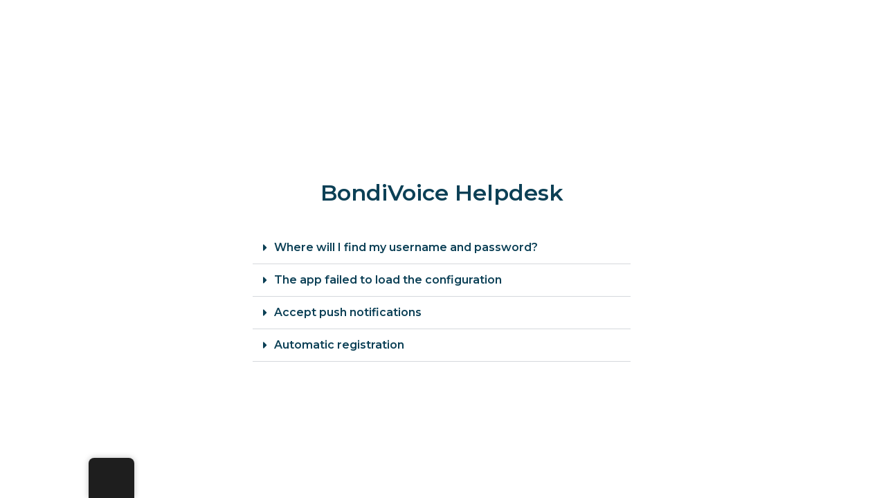

--- FILE ---
content_type: text/html; charset=UTF-8
request_url: https://bondi.ai/fr/bondivoice-help/
body_size: 16231
content:
<!DOCTYPE html>
<html lang="fr-FR">
<head>
	<meta charset="UTF-8">
		<meta name='robots' content='noindex, nofollow' />

	<!-- This site is optimized with the Yoast SEO plugin v20.8 - https://yoast.com/wordpress/plugins/seo/ -->
	<title>BondiVoice - Aide - Bondi AI Ltd</title><link rel="preload" as="style" href="https://fonts.googleapis.com/css?family=Montserrat%3A100%2C100italic%2C200%2C200italic%2C300%2C300italic%2C400%2C400italic%2C500%2C500italic%2C600%2C600italic%2C700%2C700italic%2C800%2C800italic%2C900%2C900italic%7CManrope%3A100%2C100italic%2C200%2C200italic%2C300%2C300italic%2C400%2C400italic%2C500%2C500italic%2C600%2C600italic%2C700%2C700italic%2C800%2C800italic%2C900%2C900italic&#038;display=swap" /><script src="/cdn-cgi/scripts/7d0fa10a/cloudflare-static/rocket-loader.min.js" data-cf-settings="cc16340bbca9a01dbebd5aca-|49"></script><link rel="stylesheet" href="https://fonts.googleapis.com/css?family=Montserrat%3A100%2C100italic%2C200%2C200italic%2C300%2C300italic%2C400%2C400italic%2C500%2C500italic%2C600%2C600italic%2C700%2C700italic%2C800%2C800italic%2C900%2C900italic%7CManrope%3A100%2C100italic%2C200%2C200italic%2C300%2C300italic%2C400%2C400italic%2C500%2C500italic%2C600%2C600italic%2C700%2C700italic%2C800%2C800italic%2C900%2C900italic&#038;display=swap" media="print" onload="this.media='all'" /><noscript><link rel="stylesheet" href="https://fonts.googleapis.com/css?family=Montserrat%3A100%2C100italic%2C200%2C200italic%2C300%2C300italic%2C400%2C400italic%2C500%2C500italic%2C600%2C600italic%2C700%2C700italic%2C800%2C800italic%2C900%2C900italic%7CManrope%3A100%2C100italic%2C200%2C200italic%2C300%2C300italic%2C400%2C400italic%2C500%2C500italic%2C600%2C600italic%2C700%2C700italic%2C800%2C800italic%2C900%2C900italic&#038;display=swap" /></noscript>
	<meta property="og:locale" content="fr_FR" />
	<meta property="og:type" content="article" />
	<meta property="og:title" content="BondiVoice - Aide - Bondi AI Ltd" />
	<meta property="og:description" content="BondiVoice Helpdesk Où puis-je trouver mon nom d&#039;utilisateur et mon mot de passe ? Dans le champ Username, entrez votre numéro de téléphone. Dans le champ Password, entrez le mot de passe de votre messagerie vocale. Appuyez sur Sign In L&#039;application n&#039;a pas réussi à charger la configuration Si l&#039;application ne parvient pas à charger la configuration, vérifiez le Cloud ID, entrez à nouveau le mot de passe et assurez-vous que le [...]" />
	<meta property="og:url" content="https://bondi.ai/fr/bondivoice-help/" />
	<meta property="og:site_name" content="Bondi AI Ltd" />
	<meta property="article:publisher" content="https://facebook.com/bondisuite" />
	<meta property="article:modified_time" content="2021-09-08T19:07:47+00:00" />
	<meta property="og:image" content="https://bondi.ai/wp-content/uploads/2020/12/cropped-Bondi-Platform-450x273-1.png" />
	<meta name="twitter:card" content="summary_large_image" />
	<meta name="twitter:site" content="@bondisuite" />
	<meta name="twitter:label1" content="Durée de lecture estimée" />
	<meta name="twitter:data1" content="2 minutes" />
	<script type="application/ld+json" class="yoast-schema-graph">{
    "@context": "https:\/\/schema.org",
    "@graph": [
        {
            "@type": "WebPage",
            "@id": "https:\/\/bondi.ai\/bondivoice-help\/",
            "url": "https:\/\/bondi.ai\/bondivoice-help\/",
            "name": "BondiVoice - Aide - Bondi AI Ltd",
            "isPartOf": {
                "@id": "https:\/\/bondi.ai\/#website"
            },
            "primaryImageOfPage": {
                "@id": "https:\/\/bondi.ai\/bondivoice-help\/#primaryimage"
            },
            "image": {
                "@id": "https:\/\/bondi.ai\/bondivoice-help\/#primaryimage"
            },
            "thumbnailUrl": "https:\/\/bondi.ai\/wp-content\/uploads\/2020\/12\/cropped-Bondi-Platform-450x273-1.png",
            "datePublished": "2021-09-08T18:40:24+00:00",
            "dateModified": "2021-09-08T19:07:47+00:00",
            "breadcrumb": {
                "@id": "https:\/\/bondi.ai\/bondivoice-help\/#breadcrumb"
            },
            "inLanguage": "fr-FR",
            "potentialAction": [
                {
                    "@type": "ReadAction",
                    "target": [
                        "https:\/\/bondi.ai\/bondivoice-help\/"
                    ]
                }
            ]
        },
        {
            "@type": "ImageObject",
            "inLanguage": "fr-FR",
            "@id": "https:\/\/bondi.ai\/bondivoice-help\/#primaryimage",
            "url": "https:\/\/bondi.ai\/wp-content\/uploads\/2020\/12\/cropped-Bondi-Platform-450x273-1.png",
            "contentUrl": "https:\/\/bondi.ai\/wp-content\/uploads\/2020\/12\/cropped-Bondi-Platform-450x273-1.png",
            "width": 459,
            "height": 271
        },
        {
            "@type": "BreadcrumbList",
            "@id": "https:\/\/bondi.ai\/bondivoice-help\/#breadcrumb",
            "itemListElement": [
                {
                    "@type": "ListItem",
                    "position": 1,
                    "name": "Accueil",
                    "item": "https:\/\/bondi.ai\/"
                },
                {
                    "@type": "ListItem",
                    "position": 2,
                    "name": "BondiVoice - Aide"
                }
            ]
        },
        {
            "@type": "WebSite",
            "@id": "https:\/\/bondi.ai\/#website",
            "url": "https:\/\/bondi.ai\/",
            "name": "Bondi Platform Ltd",
            "description": "Des syst\u00e8mes et services num\u00e9riques s\u00e9curis\u00e9s qui utilisent des technologies intelligentes.",
            "publisher": {
                "@id": "https:\/\/bondi.ai\/#organization"
            },
            "alternateName": "Bondisuite",
            "potentialAction": [
                {
                    "@type": "SearchAction",
                    "target": {
                        "@type": "EntryPoint",
                        "urlTemplate": "https:\/\/bondi.ai\/?s={search_term_string}"
                    },
                    "query-input": "required name=search_term_string"
                }
            ],
            "inLanguage": "fr-FR"
        },
        {
            "@type": "Organization",
            "@id": "https:\/\/bondi.ai\/#organization",
            "name": "Bondi Platform Limited",
            "alternateName": "Bondisuite",
            "url": "https:\/\/bondi.ai\/",
            "logo": {
                "@type": "ImageObject",
                "inLanguage": "fr-FR",
                "@id": "https:\/\/bondi.ai\/#\/schema\/logo\/image\/",
                "url": "https:\/\/bondi.ai\/wp-content\/uploads\/2020\/12\/cropped-Bondi-Platform-450x273-1.png",
                "contentUrl": "https:\/\/bondi.ai\/wp-content\/uploads\/2020\/12\/cropped-Bondi-Platform-450x273-1.png",
                "width": 459,
                "height": 271,
                "caption": "Bondi Platform Limited"
            },
            "image": {
                "@id": "https:\/\/bondi.ai\/#\/schema\/logo\/image\/"
            },
            "sameAs": [
                "https:\/\/facebook.com\/bondisuite",
                "https:\/\/twitter.com\/bondisuite",
                "https:\/\/linkedin.com\/company\/bondi-platform-ltd"
            ]
        }
    ]
}</script>
	<!-- / Yoast SEO plugin. -->


<link rel='dns-prefetch' href='//www.googletagmanager.com' />
<link href='https://fonts.gstatic.com' crossorigin rel='preconnect' />
<link rel="alternate" type="application/rss+xml" title="Bondi AI Ltd &raquo; Flux" href="https://bondi.ai/fr/feed/" />
<link rel="alternate" type="application/rss+xml" title="Bondi AI Ltd &raquo; Flux des commentaires" href="https://bondi.ai/fr/comments/feed/" />
<style>
img.wp-smiley,
img.emoji {
	display: inline !important;
	border: none !important;
	box-shadow: none !important;
	height: 1em !important;
	width: 1em !important;
	margin: 0 0.07em !important;
	vertical-align: -0.1em !important;
	background: none !important;
	padding: 0 !important;
}
</style>
	<link rel='stylesheet' id='classic-theme-styles-css' href='https://bondi.ai/wp-includes/css/classic-themes.min.css?ver=061852a1465f7e137dfebd45ac75bfe1' media='all' />
<style id='global-styles-inline-css'>
body{--wp--preset--color--black: #000000;--wp--preset--color--cyan-bluish-gray: #abb8c3;--wp--preset--color--white: #ffffff;--wp--preset--color--pale-pink: #f78da7;--wp--preset--color--vivid-red: #cf2e2e;--wp--preset--color--luminous-vivid-orange: #ff6900;--wp--preset--color--luminous-vivid-amber: #fcb900;--wp--preset--color--light-green-cyan: #7bdcb5;--wp--preset--color--vivid-green-cyan: #00d084;--wp--preset--color--pale-cyan-blue: #8ed1fc;--wp--preset--color--vivid-cyan-blue: #0693e3;--wp--preset--color--vivid-purple: #9b51e0;--wp--preset--gradient--vivid-cyan-blue-to-vivid-purple: linear-gradient(135deg,rgba(6,147,227,1) 0%,rgb(155,81,224) 100%);--wp--preset--gradient--light-green-cyan-to-vivid-green-cyan: linear-gradient(135deg,rgb(122,220,180) 0%,rgb(0,208,130) 100%);--wp--preset--gradient--luminous-vivid-amber-to-luminous-vivid-orange: linear-gradient(135deg,rgba(252,185,0,1) 0%,rgba(255,105,0,1) 100%);--wp--preset--gradient--luminous-vivid-orange-to-vivid-red: linear-gradient(135deg,rgba(255,105,0,1) 0%,rgb(207,46,46) 100%);--wp--preset--gradient--very-light-gray-to-cyan-bluish-gray: linear-gradient(135deg,rgb(238,238,238) 0%,rgb(169,184,195) 100%);--wp--preset--gradient--cool-to-warm-spectrum: linear-gradient(135deg,rgb(74,234,220) 0%,rgb(151,120,209) 20%,rgb(207,42,186) 40%,rgb(238,44,130) 60%,rgb(251,105,98) 80%,rgb(254,248,76) 100%);--wp--preset--gradient--blush-light-purple: linear-gradient(135deg,rgb(255,206,236) 0%,rgb(152,150,240) 100%);--wp--preset--gradient--blush-bordeaux: linear-gradient(135deg,rgb(254,205,165) 0%,rgb(254,45,45) 50%,rgb(107,0,62) 100%);--wp--preset--gradient--luminous-dusk: linear-gradient(135deg,rgb(255,203,112) 0%,rgb(199,81,192) 50%,rgb(65,88,208) 100%);--wp--preset--gradient--pale-ocean: linear-gradient(135deg,rgb(255,245,203) 0%,rgb(182,227,212) 50%,rgb(51,167,181) 100%);--wp--preset--gradient--electric-grass: linear-gradient(135deg,rgb(202,248,128) 0%,rgb(113,206,126) 100%);--wp--preset--gradient--midnight: linear-gradient(135deg,rgb(2,3,129) 0%,rgb(40,116,252) 100%);--wp--preset--duotone--dark-grayscale: url('#wp-duotone-dark-grayscale');--wp--preset--duotone--grayscale: url('#wp-duotone-grayscale');--wp--preset--duotone--purple-yellow: url('#wp-duotone-purple-yellow');--wp--preset--duotone--blue-red: url('#wp-duotone-blue-red');--wp--preset--duotone--midnight: url('#wp-duotone-midnight');--wp--preset--duotone--magenta-yellow: url('#wp-duotone-magenta-yellow');--wp--preset--duotone--purple-green: url('#wp-duotone-purple-green');--wp--preset--duotone--blue-orange: url('#wp-duotone-blue-orange');--wp--preset--font-size--small: 13px;--wp--preset--font-size--medium: 20px;--wp--preset--font-size--large: 36px;--wp--preset--font-size--x-large: 42px;--wp--preset--spacing--20: 0.44rem;--wp--preset--spacing--30: 0.67rem;--wp--preset--spacing--40: 1rem;--wp--preset--spacing--50: 1.5rem;--wp--preset--spacing--60: 2.25rem;--wp--preset--spacing--70: 3.38rem;--wp--preset--spacing--80: 5.06rem;--wp--preset--shadow--natural: 6px 6px 9px rgba(0, 0, 0, 0.2);--wp--preset--shadow--deep: 12px 12px 50px rgba(0, 0, 0, 0.4);--wp--preset--shadow--sharp: 6px 6px 0px rgba(0, 0, 0, 0.2);--wp--preset--shadow--outlined: 6px 6px 0px -3px rgba(255, 255, 255, 1), 6px 6px rgba(0, 0, 0, 1);--wp--preset--shadow--crisp: 6px 6px 0px rgba(0, 0, 0, 1);}:where(.is-layout-flex){gap: 0.5em;}body .is-layout-flow > .alignleft{float: left;margin-inline-start: 0;margin-inline-end: 2em;}body .is-layout-flow > .alignright{float: right;margin-inline-start: 2em;margin-inline-end: 0;}body .is-layout-flow > .aligncenter{margin-left: auto !important;margin-right: auto !important;}body .is-layout-constrained > .alignleft{float: left;margin-inline-start: 0;margin-inline-end: 2em;}body .is-layout-constrained > .alignright{float: right;margin-inline-start: 2em;margin-inline-end: 0;}body .is-layout-constrained > .aligncenter{margin-left: auto !important;margin-right: auto !important;}body .is-layout-constrained > :where(:not(.alignleft):not(.alignright):not(.alignfull)){max-width: var(--wp--style--global--content-size);margin-left: auto !important;margin-right: auto !important;}body .is-layout-constrained > .alignwide{max-width: var(--wp--style--global--wide-size);}body .is-layout-flex{display: flex;}body .is-layout-flex{flex-wrap: wrap;align-items: center;}body .is-layout-flex > *{margin: 0;}:where(.wp-block-columns.is-layout-flex){gap: 2em;}.has-black-color{color: var(--wp--preset--color--black) !important;}.has-cyan-bluish-gray-color{color: var(--wp--preset--color--cyan-bluish-gray) !important;}.has-white-color{color: var(--wp--preset--color--white) !important;}.has-pale-pink-color{color: var(--wp--preset--color--pale-pink) !important;}.has-vivid-red-color{color: var(--wp--preset--color--vivid-red) !important;}.has-luminous-vivid-orange-color{color: var(--wp--preset--color--luminous-vivid-orange) !important;}.has-luminous-vivid-amber-color{color: var(--wp--preset--color--luminous-vivid-amber) !important;}.has-light-green-cyan-color{color: var(--wp--preset--color--light-green-cyan) !important;}.has-vivid-green-cyan-color{color: var(--wp--preset--color--vivid-green-cyan) !important;}.has-pale-cyan-blue-color{color: var(--wp--preset--color--pale-cyan-blue) !important;}.has-vivid-cyan-blue-color{color: var(--wp--preset--color--vivid-cyan-blue) !important;}.has-vivid-purple-color{color: var(--wp--preset--color--vivid-purple) !important;}.has-black-background-color{background-color: var(--wp--preset--color--black) !important;}.has-cyan-bluish-gray-background-color{background-color: var(--wp--preset--color--cyan-bluish-gray) !important;}.has-white-background-color{background-color: var(--wp--preset--color--white) !important;}.has-pale-pink-background-color{background-color: var(--wp--preset--color--pale-pink) !important;}.has-vivid-red-background-color{background-color: var(--wp--preset--color--vivid-red) !important;}.has-luminous-vivid-orange-background-color{background-color: var(--wp--preset--color--luminous-vivid-orange) !important;}.has-luminous-vivid-amber-background-color{background-color: var(--wp--preset--color--luminous-vivid-amber) !important;}.has-light-green-cyan-background-color{background-color: var(--wp--preset--color--light-green-cyan) !important;}.has-vivid-green-cyan-background-color{background-color: var(--wp--preset--color--vivid-green-cyan) !important;}.has-pale-cyan-blue-background-color{background-color: var(--wp--preset--color--pale-cyan-blue) !important;}.has-vivid-cyan-blue-background-color{background-color: var(--wp--preset--color--vivid-cyan-blue) !important;}.has-vivid-purple-background-color{background-color: var(--wp--preset--color--vivid-purple) !important;}.has-black-border-color{border-color: var(--wp--preset--color--black) !important;}.has-cyan-bluish-gray-border-color{border-color: var(--wp--preset--color--cyan-bluish-gray) !important;}.has-white-border-color{border-color: var(--wp--preset--color--white) !important;}.has-pale-pink-border-color{border-color: var(--wp--preset--color--pale-pink) !important;}.has-vivid-red-border-color{border-color: var(--wp--preset--color--vivid-red) !important;}.has-luminous-vivid-orange-border-color{border-color: var(--wp--preset--color--luminous-vivid-orange) !important;}.has-luminous-vivid-amber-border-color{border-color: var(--wp--preset--color--luminous-vivid-amber) !important;}.has-light-green-cyan-border-color{border-color: var(--wp--preset--color--light-green-cyan) !important;}.has-vivid-green-cyan-border-color{border-color: var(--wp--preset--color--vivid-green-cyan) !important;}.has-pale-cyan-blue-border-color{border-color: var(--wp--preset--color--pale-cyan-blue) !important;}.has-vivid-cyan-blue-border-color{border-color: var(--wp--preset--color--vivid-cyan-blue) !important;}.has-vivid-purple-border-color{border-color: var(--wp--preset--color--vivid-purple) !important;}.has-vivid-cyan-blue-to-vivid-purple-gradient-background{background: var(--wp--preset--gradient--vivid-cyan-blue-to-vivid-purple) !important;}.has-light-green-cyan-to-vivid-green-cyan-gradient-background{background: var(--wp--preset--gradient--light-green-cyan-to-vivid-green-cyan) !important;}.has-luminous-vivid-amber-to-luminous-vivid-orange-gradient-background{background: var(--wp--preset--gradient--luminous-vivid-amber-to-luminous-vivid-orange) !important;}.has-luminous-vivid-orange-to-vivid-red-gradient-background{background: var(--wp--preset--gradient--luminous-vivid-orange-to-vivid-red) !important;}.has-very-light-gray-to-cyan-bluish-gray-gradient-background{background: var(--wp--preset--gradient--very-light-gray-to-cyan-bluish-gray) !important;}.has-cool-to-warm-spectrum-gradient-background{background: var(--wp--preset--gradient--cool-to-warm-spectrum) !important;}.has-blush-light-purple-gradient-background{background: var(--wp--preset--gradient--blush-light-purple) !important;}.has-blush-bordeaux-gradient-background{background: var(--wp--preset--gradient--blush-bordeaux) !important;}.has-luminous-dusk-gradient-background{background: var(--wp--preset--gradient--luminous-dusk) !important;}.has-pale-ocean-gradient-background{background: var(--wp--preset--gradient--pale-ocean) !important;}.has-electric-grass-gradient-background{background: var(--wp--preset--gradient--electric-grass) !important;}.has-midnight-gradient-background{background: var(--wp--preset--gradient--midnight) !important;}.has-small-font-size{font-size: var(--wp--preset--font-size--small) !important;}.has-medium-font-size{font-size: var(--wp--preset--font-size--medium) !important;}.has-large-font-size{font-size: var(--wp--preset--font-size--large) !important;}.has-x-large-font-size{font-size: var(--wp--preset--font-size--x-large) !important;}
.wp-block-navigation a:where(:not(.wp-element-button)){color: inherit;}
:where(.wp-block-columns.is-layout-flex){gap: 2em;}
.wp-block-pullquote{font-size: 1.5em;line-height: 1.6;}
</style>
<link rel='stylesheet' id='trp-floater-language-switcher-style-css' href='https://bondi.ai/wp-content/plugins/translatepress-multilingual/assets/css/trp-floater-language-switcher.css?ver=2.5.4' media='all' />
<link rel='stylesheet' id='trp-language-switcher-style-css' href='https://bondi.ai/wp-content/plugins/translatepress-multilingual/assets/css/trp-language-switcher.css?ver=2.5.4' media='all' />
<link rel='stylesheet' id='eae-css-css' href='https://bondi.ai/wp-content/plugins/addon-elements-for-elementor-page-builder/assets/css/eae.min.css?ver=1.14.4' media='all' />
<link rel='stylesheet' id='eae-peel-css-css' href='https://bondi.ai/wp-content/plugins/addon-elements-for-elementor-page-builder/assets/lib/peel/peel.css?ver=1.14.4' media='all' />
<link rel='stylesheet' id='font-awesome-4-shim-css' href='https://bondi.ai/wp-content/plugins/elementor/assets/lib/font-awesome/css/v4-shims.min.css?ver=1.0' media='all' />
<link rel='stylesheet' id='font-awesome-5-all-css' href='https://bondi.ai/wp-content/plugins/elementor/assets/lib/font-awesome/css/all.min.css?ver=1.0' media='all' />
<link rel='stylesheet' id='vegas-css-css' href='https://bondi.ai/wp-content/plugins/addon-elements-for-elementor-page-builder/assets/lib/vegas/vegas.min.css?ver=2.4.0' media='all' />
<link rel='stylesheet' id='hello-elementor-css' href='https://bondi.ai/wp-content/themes/hello-elementor/style.min.css?ver=2.7.1' media='all' />
<link rel='stylesheet' id='hello-elementor-theme-style-css' href='https://bondi.ai/wp-content/themes/hello-elementor/theme.min.css?ver=2.7.1' media='all' />
<link rel='stylesheet' id='elementor-frontend-css' href='https://bondi.ai/wp-content/plugins/elementor/assets/css/frontend.min.css?ver=3.23.4' media='all' />
<link rel='stylesheet' id='swiper-css' href='https://bondi.ai/wp-content/plugins/elementor/assets/lib/swiper/v8/css/swiper.min.css?ver=8.4.5' media='all' />
<link rel='stylesheet' id='elementor-post-8-css' href='https://bondi.ai/wp-content/uploads/elementor/css/post-8.css?ver=1690836586' media='all' />
<link rel='stylesheet' id='elementor-pro-css' href='https://bondi.ai/wp-content/plugins/elementor-pro/assets/css/frontend.min.css?ver=3.21.2' media='all' />
<link rel='stylesheet' id='elementor-global-css' href='https://bondi.ai/wp-content/uploads/elementor/css/global.css?ver=1690836587' media='all' />
<link rel='stylesheet' id='elementor-post-3356-css' href='https://bondi.ai/wp-content/uploads/elementor/css/post-3356.css?ver=1690836936' media='all' />
<link rel='stylesheet' id='__EPYT__style-css' href='https://bondi.ai/wp-content/plugins/youtube-embed-plus/styles/ytprefs.min.css?ver=14.1.6.2' media='all' />
<style id='__EPYT__style-inline-css'>

                .epyt-gallery-thumb {
                        width: 33.333%;
                }
                
</style>

<link rel="preconnect" href="https://fonts.gstatic.com/" crossorigin><script src='https://bondi.ai/wp-includes/js/jquery/jquery.min.js?ver=3.6.4' id='jquery-core-js' type="cc16340bbca9a01dbebd5aca-text/javascript"></script>
<script src='https://bondi.ai/wp-includes/js/jquery/jquery-migrate.min.js?ver=3.4.0' id='jquery-migrate-js' type="cc16340bbca9a01dbebd5aca-text/javascript"></script>
<script id='trp-language-cookie-js-extra' type="cc16340bbca9a01dbebd5aca-text/javascript">
var trp_language_cookie_data = {"abs_home":"https:\/\/bondi.ai","url_slugs":{"en_US":"en","de_DE":"de","it_IT":"it","fr_FR":"fr","es_ES":"es"},"cookie_name":"trp_language","cookie_age":"30","cookie_path":"\/","default_language":"en_US","publish_languages":["en_US","de_DE","it_IT","fr_FR","es_ES"],"trp_ald_ajax_url":"https:\/\/bondi.ai\/wp-content\/plugins\/tp-add-on-automatic-language-detection\/includes\/trp-ald-ajax.php","detection_method":"browser-ip","iso_codes":{"en_US":"en","de_DE":"de","it_IT":"it","fr_FR":"fr","es_ES":"es"}};
</script>
<script src='https://bondi.ai/wp-content/plugins/tp-add-on-automatic-language-detection/assets/js/trp-language-cookie.js?ver=1.0.8' id='trp-language-cookie-js' type="cc16340bbca9a01dbebd5aca-text/javascript"></script>
<script src='https://bondi.ai/wp-content/plugins/addon-elements-for-elementor-page-builder/assets/js/iconHelper.js?ver=1.0' id='eae-iconHelper-js' type="cc16340bbca9a01dbebd5aca-text/javascript"></script>

<!-- Extrait de code de la balise Google (gtag.js) ajouté par Site Kit -->
<!-- Extrait Google Analytics ajouté par Site Kit -->
<script src='https://www.googletagmanager.com/gtag/js?id=G-HRPQE0QKTC' id='google_gtagjs-js' async type="cc16340bbca9a01dbebd5aca-text/javascript"></script>
<script id='google_gtagjs-js-after' type="cc16340bbca9a01dbebd5aca-text/javascript">
window.dataLayer = window.dataLayer || [];function gtag(){dataLayer.push(arguments);}
gtag("set","linker",{"domains":["bondi.ai"]});
gtag("js", new Date());
gtag("set", "developer_id.dZTNiMT", true);
gtag("config", "G-HRPQE0QKTC");
</script>
<script id='__ytprefs__-js-extra' type="cc16340bbca9a01dbebd5aca-text/javascript">
var _EPYT_ = {"ajaxurl":"https:\/\/bondi.ai\/wp-admin\/admin-ajax.php","security":"efde18ec34","gallery_scrolloffset":"20","eppathtoscripts":"https:\/\/bondi.ai\/wp-content\/plugins\/youtube-embed-plus\/scripts\/","eppath":"https:\/\/bondi.ai\/wp-content\/plugins\/youtube-embed-plus\/","epresponsiveselector":"[\"iframe.__youtube_prefs__\",\"iframe[src*='youtube.com']\",\"iframe[src*='youtube-nocookie.com']\",\"iframe[data-ep-src*='youtube.com']\",\"iframe[data-ep-src*='youtube-nocookie.com']\",\"iframe[data-ep-gallerysrc*='youtube.com']\"]","epdovol":"1","version":"14.1.6.2","evselector":"iframe.__youtube_prefs__[src], iframe[src*=\"youtube.com\/embed\/\"], iframe[src*=\"youtube-nocookie.com\/embed\/\"]","ajax_compat":"","maxres_facade":"eager","ytapi_load":"light","pause_others":"","stopMobileBuffer":"1","facade_mode":"","not_live_on_channel":"","vi_active":"","vi_js_posttypes":[]};
</script>
<script src='https://bondi.ai/wp-content/plugins/youtube-embed-plus/scripts/ytprefs.min.js?ver=14.1.6.2' id='__ytprefs__-js' type="cc16340bbca9a01dbebd5aca-text/javascript"></script>
<link rel="https://api.w.org/" href="https://bondi.ai/fr/wp-json/" /><link rel="alternate" type="application/json" href="https://bondi.ai/fr/wp-json/wp/v2/pages/3356" /><link rel="EditURI" type="application/rsd+xml" title="RSD" href="https://bondi.ai/xmlrpc.php?rsd" />
<link rel="wlwmanifest" type="application/wlwmanifest+xml" href="https://bondi.ai/wp-includes/wlwmanifest.xml" />

<link rel='shortlink' href='https://bondi.ai/fr/?p=3356' />
<link rel="alternate" type="application/json+oembed" href="https://bondi.ai/fr/wp-json/oembed/1.0/embed?url=https%3A%2F%2Fbondi.ai%2Ffr%2Fbondivoice-help%2F" />
<link rel="alternate" type="text/xml+oembed" href="https://bondi.ai/fr/wp-json/oembed/1.0/embed?url=https%3A%2F%2Fbondi.ai%2Ffr%2Fbondivoice-help%2F&#038;format=xml" />
<meta name="generator" content="Site Kit by Google 1.170.0" /><script type="cc16340bbca9a01dbebd5aca-text/javascript">
(function(url){
	if(/(?:Chrome\/26\.0\.1410\.63 Safari\/537\.31|WordfenceTestMonBot)/.test(navigator.userAgent)){ return; }
	var addEvent = function(evt, handler) {
		if (window.addEventListener) {
			document.addEventListener(evt, handler, false);
		} else if (window.attachEvent) {
			document.attachEvent('on' + evt, handler);
		}
	};
	var removeEvent = function(evt, handler) {
		if (window.removeEventListener) {
			document.removeEventListener(evt, handler, false);
		} else if (window.detachEvent) {
			document.detachEvent('on' + evt, handler);
		}
	};
	var evts = 'contextmenu dblclick drag dragend dragenter dragleave dragover dragstart drop keydown keypress keyup mousedown mousemove mouseout mouseover mouseup mousewheel scroll'.split(' ');
	var logHuman = function() {
		if (window.wfLogHumanRan) { return; }
		window.wfLogHumanRan = true;
		var wfscr = document.createElement('script');
		wfscr.type = 'text/javascript';
		wfscr.async = true;
		wfscr.src = url + '&r=' + Math.random();
		(document.getElementsByTagName('head')[0]||document.getElementsByTagName('body')[0]).appendChild(wfscr);
		for (var i = 0; i < evts.length; i++) {
			removeEvent(evts[i], logHuman);
		}
	};
	for (var i = 0; i < evts.length; i++) {
		addEvent(evts[i], logHuman);
	}
})('//bondi.ai/fr/?wordfence_lh=1&hid=398061D548B231AFDEA727AFF7F31E99');
</script><link rel="alternate" hreflang="en-US" href="https://bondi.ai/bondivoice-help/"/>
<link rel="alternate" hreflang="de-DE" href="https://bondi.ai/de/bondivoice-help/"/>
<link rel="alternate" hreflang="it-IT" href="https://bondi.ai/it/bondivoice-help/"/>
<link rel="alternate" hreflang="fr-FR" href="https://bondi.ai/fr/bondivoice-help/"/>
<link rel="alternate" hreflang="es-ES" href="https://bondi.ai/es/bondivoice-help/"/>
<link rel="alternate" hreflang="en" href="https://bondi.ai/bondivoice-help/"/>
<link rel="alternate" hreflang="de" href="https://bondi.ai/de/bondivoice-help/"/>
<link rel="alternate" hreflang="it" href="https://bondi.ai/it/bondivoice-help/"/>
<link rel="alternate" hreflang="fr" href="https://bondi.ai/fr/bondivoice-help/"/>
<link rel="alternate" hreflang="es" href="https://bondi.ai/es/bondivoice-help/"/>
<meta name="generator" content="Elementor 3.23.4; features: e_font_icon_svg, additional_custom_breakpoints, e_lazyload; settings: css_print_method-external, google_font-enabled, font_display-auto">
			<style>
				.e-con.e-parent:nth-of-type(n+4):not(.e-lazyloaded):not(.e-no-lazyload),
				.e-con.e-parent:nth-of-type(n+4):not(.e-lazyloaded):not(.e-no-lazyload) * {
					background-image: none !important;
				}
				@media screen and (max-height: 1024px) {
					.e-con.e-parent:nth-of-type(n+3):not(.e-lazyloaded):not(.e-no-lazyload),
					.e-con.e-parent:nth-of-type(n+3):not(.e-lazyloaded):not(.e-no-lazyload) * {
						background-image: none !important;
					}
				}
				@media screen and (max-height: 640px) {
					.e-con.e-parent:nth-of-type(n+2):not(.e-lazyloaded):not(.e-no-lazyload),
					.e-con.e-parent:nth-of-type(n+2):not(.e-lazyloaded):not(.e-no-lazyload) * {
						background-image: none !important;
					}
				}
			</style>
			<link rel="icon" href="https://bondi.ai/wp-content/uploads/2023/03/cropped-favicon-16x16-Zoho-32x32.png" sizes="32x32" />
<link rel="icon" href="https://bondi.ai/wp-content/uploads/2023/03/cropped-favicon-16x16-Zoho-192x192.png" sizes="192x192" />
<link rel="apple-touch-icon" href="https://bondi.ai/wp-content/uploads/2023/03/cropped-favicon-16x16-Zoho-180x180.png" />
<meta name="msapplication-TileImage" content="https://bondi.ai/wp-content/uploads/2023/03/cropped-favicon-16x16-Zoho-270x270.png" />
		<style id="wp-custom-css">
			.post-password-form {
	padding: 100px;
	margin: auto;
	max-width: 800px;
	align-content: center;
	text-align: center;
}

.post-password-form p label {
    text-align: left;
    color: #333333;
    font-size: 0px;
    font-family: "Roboto", Sans-serif;
    font-weight: 300;
}

form {
    display: block;
    margin-top: 0em;
}		</style>
		<noscript><style id="rocket-lazyload-nojs-css">.rll-youtube-player, [data-lazy-src]{display:none !important;}</style></noscript>	<meta name="viewport" content="width=device-width, initial-scale=1.0, viewport-fit=cover" /></head>
<body class="page-template page-template-elementor_canvas page page-id-3356 wp-custom-logo translatepress-fr_FR elementor-default elementor-template-canvas elementor-kit-8 elementor-page elementor-page-3356">
	<svg xmlns="http://www.w3.org/2000/svg" viewbox="0 0 0 0" width="0" height="0" focusable="false" role="none" style="visibility: hidden; position: absolute; left: -9999px; overflow: hidden;" ><defs><filter id="wp-duotone-dark-grayscale"><fecolormatrix color-interpolation-filters="sRGB" type="matrix" values=" .299 .587 .114 0 0 .299 .587 .114 0 0 .299 .587 .114 0 0 .299 .587 .114 0 0 " /><fecomponenttransfer color-interpolation-filters="sRGB" ><fefuncr type="table" tablevalues="0 0.49803921568627" /><fefuncg type="table" tablevalues="0 0.49803921568627" /><fefuncb type="table" tablevalues="0 0.49803921568627" /><fefunca type="table" tablevalues="1 1" /></fecomponenttransfer><fecomposite in2="SourceGraphic" operator="in" /></filter></defs></svg><svg xmlns="http://www.w3.org/2000/svg" viewbox="0 0 0 0" width="0" height="0" focusable="false" role="none" style="visibility: hidden; position: absolute; left: -9999px; overflow: hidden;" ><defs><filter id="wp-duotone-grayscale"><fecolormatrix color-interpolation-filters="sRGB" type="matrix" values=" .299 .587 .114 0 0 .299 .587 .114 0 0 .299 .587 .114 0 0 .299 .587 .114 0 0 " /><fecomponenttransfer color-interpolation-filters="sRGB" ><fefuncr type="table" tablevalues="0 1" /><fefuncg type="table" tablevalues="0 1" /><fefuncb type="table" tablevalues="0 1" /><fefunca type="table" tablevalues="1 1" /></fecomponenttransfer><fecomposite in2="SourceGraphic" operator="in" /></filter></defs></svg><svg xmlns="http://www.w3.org/2000/svg" viewbox="0 0 0 0" width="0" height="0" focusable="false" role="none" style="visibility: hidden; position: absolute; left: -9999px; overflow: hidden;" ><defs><filter id="wp-duotone-purple-yellow"><fecolormatrix color-interpolation-filters="sRGB" type="matrix" values=" .299 .587 .114 0 0 .299 .587 .114 0 0 .299 .587 .114 0 0 .299 .587 .114 0 0 " /><fecomponenttransfer color-interpolation-filters="sRGB" ><fefuncr type="table" tablevalues="0.54901960784314 0.98823529411765" /><fefuncg type="table" tablevalues="0 1" /><fefuncb type="table" tablevalues="0.71764705882353 0.25490196078431" /><fefunca type="table" tablevalues="1 1" /></fecomponenttransfer><fecomposite in2="SourceGraphic" operator="in" /></filter></defs></svg><svg xmlns="http://www.w3.org/2000/svg" viewbox="0 0 0 0" width="0" height="0" focusable="false" role="none" style="visibility: hidden; position: absolute; left: -9999px; overflow: hidden;" ><defs><filter id="wp-duotone-blue-red"><fecolormatrix color-interpolation-filters="sRGB" type="matrix" values=" .299 .587 .114 0 0 .299 .587 .114 0 0 .299 .587 .114 0 0 .299 .587 .114 0 0 " /><fecomponenttransfer color-interpolation-filters="sRGB" ><fefuncr type="table" tablevalues="0 1" /><fefuncg type="table" tablevalues="0 0.27843137254902" /><fefuncb type="table" tablevalues="0.5921568627451 0.27843137254902" /><fefunca type="table" tablevalues="1 1" /></fecomponenttransfer><fecomposite in2="SourceGraphic" operator="in" /></filter></defs></svg><svg xmlns="http://www.w3.org/2000/svg" viewbox="0 0 0 0" width="0" height="0" focusable="false" role="none" style="visibility: hidden; position: absolute; left: -9999px; overflow: hidden;" ><defs><filter id="wp-duotone-midnight"><fecolormatrix color-interpolation-filters="sRGB" type="matrix" values=" .299 .587 .114 0 0 .299 .587 .114 0 0 .299 .587 .114 0 0 .299 .587 .114 0 0 " /><fecomponenttransfer color-interpolation-filters="sRGB" ><fefuncr type="table" tablevalues="0 0" /><fefuncg type="table" tablevalues="0 0.64705882352941" /><fefuncb type="table" tablevalues="0 1" /><fefunca type="table" tablevalues="1 1" /></fecomponenttransfer><fecomposite in2="SourceGraphic" operator="in" /></filter></defs></svg><svg xmlns="http://www.w3.org/2000/svg" viewbox="0 0 0 0" width="0" height="0" focusable="false" role="none" style="visibility: hidden; position: absolute; left: -9999px; overflow: hidden;" ><defs><filter id="wp-duotone-magenta-yellow"><fecolormatrix color-interpolation-filters="sRGB" type="matrix" values=" .299 .587 .114 0 0 .299 .587 .114 0 0 .299 .587 .114 0 0 .299 .587 .114 0 0 " /><fecomponenttransfer color-interpolation-filters="sRGB" ><fefuncr type="table" tablevalues="0.78039215686275 1" /><fefuncg type="table" tablevalues="0 0.94901960784314" /><fefuncb type="table" tablevalues="0.35294117647059 0.47058823529412" /><fefunca type="table" tablevalues="1 1" /></fecomponenttransfer><fecomposite in2="SourceGraphic" operator="in" /></filter></defs></svg><svg xmlns="http://www.w3.org/2000/svg" viewbox="0 0 0 0" width="0" height="0" focusable="false" role="none" style="visibility: hidden; position: absolute; left: -9999px; overflow: hidden;" ><defs><filter id="wp-duotone-purple-green"><fecolormatrix color-interpolation-filters="sRGB" type="matrix" values=" .299 .587 .114 0 0 .299 .587 .114 0 0 .299 .587 .114 0 0 .299 .587 .114 0 0 " /><fecomponenttransfer color-interpolation-filters="sRGB" ><fefuncr type="table" tablevalues="0.65098039215686 0.40392156862745" /><fefuncg type="table" tablevalues="0 1" /><fefuncb type="table" tablevalues="0.44705882352941 0.4" /><fefunca type="table" tablevalues="1 1" /></fecomponenttransfer><fecomposite in2="SourceGraphic" operator="in" /></filter></defs></svg><svg xmlns="http://www.w3.org/2000/svg" viewbox="0 0 0 0" width="0" height="0" focusable="false" role="none" style="visibility: hidden; position: absolute; left: -9999px; overflow: hidden;" ><defs><filter id="wp-duotone-blue-orange"><fecolormatrix color-interpolation-filters="sRGB" type="matrix" values=" .299 .587 .114 0 0 .299 .587 .114 0 0 .299 .587 .114 0 0 .299 .587 .114 0 0 " /><fecomponenttransfer color-interpolation-filters="sRGB" ><fefuncr type="table" tablevalues="0.098039215686275 1" /><fefuncg type="table" tablevalues="0 0.66274509803922" /><fefuncb type="table" tablevalues="0.84705882352941 0.41960784313725" /><fefunca type="table" tablevalues="1 1" /></fecomponenttransfer><fecomposite in2="SourceGraphic" operator="in" /></filter></defs></svg>		<div data-elementor-type="wp-page" data-elementor-id="3356" class="elementor elementor-3356" data-elementor-post-type="page">
						<section class="has_eae_slider elementor-section elementor-top-section elementor-element elementor-element-4639903 elementor-section-boxed elementor-section-height-default elementor-section-height-default" data-eae-slider="14369" data-id="4639903" data-element_type="section">
						<div class="elementor-container elementor-column-gap-default">
					<div class="has_eae_slider elementor-column elementor-col-33 elementor-top-column elementor-element elementor-element-7e5bb6b" data-eae-slider="37067" data-id="7e5bb6b" data-element_type="column">
			<div class="elementor-widget-wrap">
							</div>
		</div>
				<div class="has_eae_slider elementor-column elementor-col-33 elementor-top-column elementor-element elementor-element-ac7733a" data-eae-slider="72786" data-id="ac7733a" data-element_type="column">
			<div class="elementor-widget-wrap elementor-element-populated">
						<div class="elementor-element elementor-element-0f01868 elementor-widget elementor-widget-image" data-id="0f01868" data-element_type="widget" data-widget_type="image.default">
				<div class="elementor-widget-container">
													<img fetchpriority="high" decoding="async" width="459" height="271" src="data:image/svg+xml,%3Csvg%20xmlns='http://www.w3.org/2000/svg'%20viewBox='0%200%20459%20271'%3E%3C/svg%3E" class="attachment-full size-full wp-image-622" alt="" data-lazy-srcset="https://bondi.ai/wp-content/uploads/2020/12/cropped-Bondi-Platform-450x273-1.png 459w, https://bondi.ai/wp-content/uploads/2020/12/cropped-Bondi-Platform-450x273-1-300x177.png 300w, https://bondi.ai/wp-content/uploads/2020/12/cropped-Bondi-Platform-450x273-1-16x9.png 16w" data-lazy-sizes="(max-width: 459px) 100vw, 459px" data-lazy-src="https://bondi.ai/wp-content/uploads/2020/12/cropped-Bondi-Platform-450x273-1.png" /><noscript><img fetchpriority="high" decoding="async" width="459" height="271" src="https://bondi.ai/wp-content/uploads/2020/12/cropped-Bondi-Platform-450x273-1.png" class="attachment-full size-full wp-image-622" alt="" srcset="https://bondi.ai/wp-content/uploads/2020/12/cropped-Bondi-Platform-450x273-1.png 459w, https://bondi.ai/wp-content/uploads/2020/12/cropped-Bondi-Platform-450x273-1-300x177.png 300w, https://bondi.ai/wp-content/uploads/2020/12/cropped-Bondi-Platform-450x273-1-16x9.png 16w" sizes="(max-width: 459px) 100vw, 459px" /></noscript>													</div>
				</div>
					</div>
		</div>
				<div class="has_eae_slider elementor-column elementor-col-33 elementor-top-column elementor-element elementor-element-299380e" data-eae-slider="44966" data-id="299380e" data-element_type="column">
			<div class="elementor-widget-wrap">
							</div>
		</div>
					</div>
		</section>
				<section class="has_eae_slider elementor-section elementor-top-section elementor-element elementor-element-c5fb042 elementor-section-boxed elementor-section-height-default elementor-section-height-default" data-eae-slider="98124" data-id="c5fb042" data-element_type="section">
						<div class="elementor-container elementor-column-gap-default">
					<div class="has_eae_slider elementor-column elementor-col-33 elementor-top-column elementor-element elementor-element-b5cf2be" data-eae-slider="66312" data-id="b5cf2be" data-element_type="column">
			<div class="elementor-widget-wrap">
							</div>
		</div>
				<div class="has_eae_slider elementor-column elementor-col-33 elementor-top-column elementor-element elementor-element-a52caa3" data-eae-slider="13386" data-id="a52caa3" data-element_type="column">
			<div class="elementor-widget-wrap elementor-element-populated">
						<div class="elementor-element elementor-element-1846381 elementor-widget elementor-widget-heading" data-id="1846381" data-element_type="widget" data-widget_type="heading.default">
				<div class="elementor-widget-container">
			<h2 class="elementor-heading-title elementor-size-default">Service d'assistance BondiVoice</h2>		</div>
				</div>
					</div>
		</div>
				<div class="has_eae_slider elementor-column elementor-col-33 elementor-top-column elementor-element elementor-element-8045739" data-eae-slider="35782" data-id="8045739" data-element_type="column">
			<div class="elementor-widget-wrap">
							</div>
		</div>
					</div>
		</section>
				<section class="has_eae_slider elementor-section elementor-top-section elementor-element elementor-element-787e6af elementor-section-boxed elementor-section-height-default elementor-section-height-default" data-eae-slider="9044" data-id="787e6af" data-element_type="section">
						<div class="elementor-container elementor-column-gap-default">
					<div class="has_eae_slider elementor-column elementor-col-33 elementor-top-column elementor-element elementor-element-c9c383b" data-eae-slider="30384" data-id="c9c383b" data-element_type="column">
			<div class="elementor-widget-wrap">
							</div>
		</div>
				<div class="has_eae_slider elementor-column elementor-col-33 elementor-top-column elementor-element elementor-element-7866536" data-eae-slider="64195" data-id="7866536" data-element_type="column">
			<div class="elementor-widget-wrap elementor-element-populated">
						<div class="elementor-element elementor-element-1e0e681 elementor-widget elementor-widget-toggle" data-id="1e0e681" data-element_type="widget" data-widget_type="toggle.default">
				<div class="elementor-widget-container">
					<div class="elementor-toggle">
							<div class="elementor-toggle-item">
					<div id="elementor-tab-title-3151" class="elementor-tab-title" data-tab="1" role="button" aria-controls="elementor-tab-content-3151" aria-expanded="false">
												<span class="elementor-toggle-icon elementor-toggle-icon-left" aria-hidden="true">
															<span class="elementor-toggle-icon-closed"><svg class="e-font-icon-svg e-fas-caret-right" viewbox="0 0 192 512" xmlns="http://www.w3.org/2000/svg"><path d="M0 384.662V127.338c0-17.818 21.543-26.741 34.142-14.142l128.662 128.662c7.81 7.81 7.81 20.474 0 28.284L34.142 398.804C21.543 411.404 0 402.48 0 384.662z"></path></svg></span>
								<span class="elementor-toggle-icon-opened"><svg class="elementor-toggle-icon-opened e-font-icon-svg e-fas-caret-up" viewbox="0 0 320 512" xmlns="http://www.w3.org/2000/svg"><path d="M288.662 352H31.338c-17.818 0-26.741-21.543-14.142-34.142l128.662-128.662c7.81-7.81 20.474-7.81 28.284 0l128.662 128.662c12.6 12.599 3.676 34.142-14.142 34.142z"></path></svg></span>
													</span>
												<a class="elementor-toggle-title" tabindex="0">Où puis-je trouver mon nom d'utilisateur et mon mot de passe ?</a>
					</div>

					<div id="elementor-tab-content-3151" class="elementor-tab-content elementor-clearfix" data-tab="1" role="region" aria-labelledby="elementor-tab-title-3151"><ol><li>Saisissez votre numéro de téléphone dans le champ "Nom d'utilisateur".</li><li>Dans le champ Mot de passe, entrez le mot de passe de votre messagerie vocale.<br /><br />Appuyez sur Sign In</li></ol></div>
				</div>
							<div class="elementor-toggle-item">
					<div id="elementor-tab-title-3152" class="elementor-tab-title" data-tab="2" role="button" aria-controls="elementor-tab-content-3152" aria-expanded="false">
												<span class="elementor-toggle-icon elementor-toggle-icon-left" aria-hidden="true">
															<span class="elementor-toggle-icon-closed"><svg class="e-font-icon-svg e-fas-caret-right" viewbox="0 0 192 512" xmlns="http://www.w3.org/2000/svg"><path d="M0 384.662V127.338c0-17.818 21.543-26.741 34.142-14.142l128.662 128.662c7.81 7.81 7.81 20.474 0 28.284L34.142 398.804C21.543 411.404 0 402.48 0 384.662z"></path></svg></span>
								<span class="elementor-toggle-icon-opened"><svg class="elementor-toggle-icon-opened e-font-icon-svg e-fas-caret-up" viewbox="0 0 320 512" xmlns="http://www.w3.org/2000/svg"><path d="M288.662 352H31.338c-17.818 0-26.741-21.543-14.142-34.142l128.662-128.662c7.81-7.81 20.474-7.81 28.284 0l128.662 128.662c12.6 12.599 3.676 34.142-14.142 34.142z"></path></svg></span>
													</span>
												<a class="elementor-toggle-title" tabindex="0">L'application n'a pas réussi à charger la configuration</a>
					</div>

					<div id="elementor-tab-content-3152" class="elementor-tab-content elementor-clearfix" data-tab="2" role="region" aria-labelledby="elementor-tab-title-3152">Si l'application ne parvient pas à charger la configuration, vérifiez l'ID du nuage, saisissez à nouveau le mot de passe et assurez-vous que le téléphone est connecté à Internet.
mot de passe, et assurez-vous que le téléphone est connecté à Internet.</div>
				</div>
							<div class="elementor-toggle-item">
					<div id="elementor-tab-title-3153" class="elementor-tab-title" data-tab="3" role="button" aria-controls="elementor-tab-content-3153" aria-expanded="false">
												<span class="elementor-toggle-icon elementor-toggle-icon-left" aria-hidden="true">
															<span class="elementor-toggle-icon-closed"><svg class="e-font-icon-svg e-fas-caret-right" viewbox="0 0 192 512" xmlns="http://www.w3.org/2000/svg"><path d="M0 384.662V127.338c0-17.818 21.543-26.741 34.142-14.142l128.662 128.662c7.81 7.81 7.81 20.474 0 28.284L34.142 398.804C21.543 411.404 0 402.48 0 384.662z"></path></svg></span>
								<span class="elementor-toggle-icon-opened"><svg class="elementor-toggle-icon-opened e-font-icon-svg e-fas-caret-up" viewbox="0 0 320 512" xmlns="http://www.w3.org/2000/svg"><path d="M288.662 352H31.338c-17.818 0-26.741-21.543-14.142-34.142l128.662-128.662c7.81-7.81 20.474-7.81 28.284 0l128.662 128.662c12.6 12.599 3.676 34.142-14.142 34.142z"></path></svg></span>
													</span>
												<a class="elementor-toggle-title" tabindex="0">Accepter les notifications push</a>
					</div>

					<div id="elementor-tab-content-3153" class="elementor-tab-content elementor-clearfix" data-tab="3" role="region" aria-labelledby="elementor-tab-title-3153">iOS peut demander l'autorisation à l'application d'envoyer des notifications push - elle doit être autorisée à recevoir des appels lorsque le téléphone est en veille. iOS 7 peut également demander l'autorisation d'utiliser le microphone.</div>
				</div>
							<div class="elementor-toggle-item">
					<div id="elementor-tab-title-3154" class="elementor-tab-title" data-tab="4" role="button" aria-controls="elementor-tab-content-3154" aria-expanded="false">
												<span class="elementor-toggle-icon elementor-toggle-icon-left" aria-hidden="true">
															<span class="elementor-toggle-icon-closed"><svg class="e-font-icon-svg e-fas-caret-right" viewbox="0 0 192 512" xmlns="http://www.w3.org/2000/svg"><path d="M0 384.662V127.338c0-17.818 21.543-26.741 34.142-14.142l128.662 128.662c7.81 7.81 7.81 20.474 0 28.284L34.142 398.804C21.543 411.404 0 402.48 0 384.662z"></path></svg></span>
								<span class="elementor-toggle-icon-opened"><svg class="elementor-toggle-icon-opened e-font-icon-svg e-fas-caret-up" viewbox="0 0 320 512" xmlns="http://www.w3.org/2000/svg"><path d="M288.662 352H31.338c-17.818 0-26.741-21.543-14.142-34.142l128.662-128.662c7.81-7.81 20.474-7.81 28.284 0l128.662 128.662c12.6 12.599 3.676 34.142-14.142 34.142z"></path></svg></span>
													</span>
												<a class="elementor-toggle-title" tabindex="0">Enregistrement automatique</a>
					</div>

					<div id="elementor-tab-content-3154" class="elementor-tab-content elementor-clearfix" data-tab="4" role="region" aria-labelledby="elementor-tab-title-3154"><div class="page" title="Page 5"><div class="layoutArea"><div class="column"><p>Après une connexion réussie, le téléphone logiciel en nuage s'enregistre automatiquement auprès de nous afin de pouvoir recevoir et passer des appels.</p><p><strong>iOS</strong>: Un enregistrement réussi est indiqué par une icône de téléphone verte dans le coin supérieur gauche. Si l'icône est rouge ou affiche un message d'erreur, cela signifie que l'enregistrement a échoué.</p><p><strong>Android</strong>: Un enregistrement réussi est indiqué par le texte "intermedia - registered" dans la section supérieure. S'il affiche "unregistered" ou un autre message d'erreur, cela signifie que l'enregistrement a échoué.</p><p>Des problèmes de réseau peuvent provoquer des échecs d'enregistrement. Si cela se produit, veuillez contacter le service d'assistance en cliquant sur le bouton <strong>Chat en direct</strong> bouton ci-dessous.</p></div></div></div></div>
				</div>
								</div>
				</div>
				</div>
					</div>
		</div>
				<div class="has_eae_slider elementor-column elementor-col-33 elementor-top-column elementor-element elementor-element-314b988" data-eae-slider="77541" data-id="314b988" data-element_type="column">
			<div class="elementor-widget-wrap">
							</div>
		</div>
					</div>
		</section>
				</div>
		<template id="tp-language" data-tp-language="fr_FR"></template><script type="cc16340bbca9a01dbebd5aca-text/javascript" id="zsiqchat">var $zoho=$zoho || {};$zoho.salesiq = $zoho.salesiq || {widgetcode:"9d5ab1d2dab843a245a12e779a9afad60c4dd75548eb5bcc37f0aa5eb2bbd77cf6a8ea2a1e02fdf5df2ba6abea7e1e2a", values:{},ready:function(){}};var d=document;s=d.createElement("script");s.type="text/javascript";s.id="zsiqscript";s.defer=true;s.src="https://salesiq.zoho.eu/widget?plugin_source=wordpress";t=d.getElementsByTagName("script")[0];t.parentNode.insertBefore(s,t);</script>        <div id="trp-floater-ls" onclick="if (!window.__cfRLUnblockHandlers) return false; " data-no-translation class="trp-language-switcher-container trp-floater-ls-flags trp-bottom-left trp-color-dark only-flags" data-cf-modified-cc16340bbca9a01dbebd5aca-="">
            <div id="trp-floater-ls-current-language" class="">

                <a href="#" class="trp-floater-ls-disabled-language trp-ls-disabled-language" onclick="if (!window.__cfRLUnblockHandlers) return false; event.preventDefault()" data-cf-modified-cc16340bbca9a01dbebd5aca-="">
					<img class="trp-flag-image" src="data:image/svg+xml,%3Csvg%20xmlns='http://www.w3.org/2000/svg'%20viewBox='0%200%2018%2012'%3E%3C/svg%3E" width="18" height="12" alt="fr_FR" title="French" data-lazy-src="https://bondi.ai/wp-content/plugins/translatepress-multilingual/assets/images/flags/fr_FR.png"><noscript><img class="trp-flag-image" src="https://bondi.ai/wp-content/plugins/translatepress-multilingual/assets/images/flags/fr_FR.png" width="18" height="12" alt="fr_FR" title="French"></noscript>				</a>

            </div>
            <div id="trp-floater-ls-language-list" class="" >

                <div class="trp-language-wrap"  style="padding: 11px;">                    <a href="https://bondi.ai/bondivoice-help/"
                         title="English">
          						  <img class="trp-flag-image" src="data:image/svg+xml,%3Csvg%20xmlns='http://www.w3.org/2000/svg'%20viewBox='0%200%2018%2012'%3E%3C/svg%3E" width="18" height="12" alt="en_US" title="English" data-lazy-src="https://bondi.ai/wp-content/plugins/translatepress-multilingual/assets/images/flags/en_US.png"><noscript><img class="trp-flag-image" src="https://bondi.ai/wp-content/plugins/translatepress-multilingual/assets/images/flags/en_US.png" width="18" height="12" alt="en_US" title="English"></noscript>					          </a>
                                    <a href="https://bondi.ai/de/bondivoice-help/"
                         title="German">
          						  <img class="trp-flag-image" src="data:image/svg+xml,%3Csvg%20xmlns='http://www.w3.org/2000/svg'%20viewBox='0%200%2018%2012'%3E%3C/svg%3E" width="18" height="12" alt="de_DE" title="German" data-lazy-src="https://bondi.ai/wp-content/plugins/translatepress-multilingual/assets/images/flags/de_DE.png"><noscript><img class="trp-flag-image" src="https://bondi.ai/wp-content/plugins/translatepress-multilingual/assets/images/flags/de_DE.png" width="18" height="12" alt="de_DE" title="German"></noscript>					          </a>
                                    <a href="https://bondi.ai/it/bondivoice-help/"
                         title="Italian">
          						  <img class="trp-flag-image" src="data:image/svg+xml,%3Csvg%20xmlns='http://www.w3.org/2000/svg'%20viewBox='0%200%2018%2012'%3E%3C/svg%3E" width="18" height="12" alt="it_IT" title="Italian" data-lazy-src="https://bondi.ai/wp-content/plugins/translatepress-multilingual/assets/images/flags/it_IT.png"><noscript><img class="trp-flag-image" src="https://bondi.ai/wp-content/plugins/translatepress-multilingual/assets/images/flags/it_IT.png" width="18" height="12" alt="it_IT" title="Italian"></noscript>					          </a>
                                    <a href="https://bondi.ai/es/bondivoice-help/"
                         title="Spanish">
          						  <img class="trp-flag-image" src="data:image/svg+xml,%3Csvg%20xmlns='http://www.w3.org/2000/svg'%20viewBox='0%200%2018%2012'%3E%3C/svg%3E" width="18" height="12" alt="es_ES" title="Spanish" data-lazy-src="https://bondi.ai/wp-content/plugins/translatepress-multilingual/assets/images/flags/es_ES.png"><noscript><img class="trp-flag-image" src="https://bondi.ai/wp-content/plugins/translatepress-multilingual/assets/images/flags/es_ES.png" width="18" height="12" alt="es_ES" title="Spanish"></noscript>					          </a>
                <a href="#" class="trp-floater-ls-disabled-language trp-ls-disabled-language" onclick="if (!window.__cfRLUnblockHandlers) return false; event.preventDefault()" data-cf-modified-cc16340bbca9a01dbebd5aca-=""><img class="trp-flag-image" src="data:image/svg+xml,%3Csvg%20xmlns='http://www.w3.org/2000/svg'%20viewBox='0%200%2018%2012'%3E%3C/svg%3E" width="18" height="12" alt="fr_FR" title="French" data-lazy-src="https://bondi.ai/wp-content/plugins/translatepress-multilingual/assets/images/flags/fr_FR.png"><noscript><img class="trp-flag-image" src="https://bondi.ai/wp-content/plugins/translatepress-multilingual/assets/images/flags/fr_FR.png" width="18" height="12" alt="fr_FR" title="French"></noscript></a></div>            </div>
        </div>

    <!-- Matomo -->
<script type="cc16340bbca9a01dbebd5aca-text/javascript">
  var _paq = window._paq = window._paq || [];
  /* tracker methods like "setCustomDimension" should be called before "trackPageView" */
  _paq.push(['trackPageView']);
  _paq.push(['enableLinkTracking']);
  (function() {
    var u="https://ana.poli.tips/";
    _paq.push(['setTrackerUrl', u+'matomo.php']);
    _paq.push(['setSiteId', '11']);
    var d=document, g=d.createElement('script'), s=d.getElementsByTagName('script')[0];
    g.async=true; g.src=u+'matomo.js'; s.parentNode.insertBefore(g,s);
  })();
</script>
<!-- End Matomo Code -->			<script type="cc16340bbca9a01dbebd5aca-text/javascript">
				const lazyloadRunObserver = () => {
					const lazyloadBackgrounds = document.querySelectorAll( `.e-con.e-parent:not(.e-lazyloaded)` );
					const lazyloadBackgroundObserver = new IntersectionObserver( ( entries ) => {
						entries.forEach( ( entry ) => {
							if ( entry.isIntersecting ) {
								let lazyloadBackground = entry.target;
								if( lazyloadBackground ) {
									lazyloadBackground.classList.add( 'e-lazyloaded' );
								}
								lazyloadBackgroundObserver.unobserve( entry.target );
							}
						});
					}, { rootMargin: '200px 0px 200px 0px' } );
					lazyloadBackgrounds.forEach( ( lazyloadBackground ) => {
						lazyloadBackgroundObserver.observe( lazyloadBackground );
					} );
				};
				const events = [
					'DOMContentLoaded',
					'elementor/lazyload/observe',
				];
				events.forEach( ( event ) => {
					document.addEventListener( event, lazyloadRunObserver );
				} );
			</script>
			<script id='trp-dynamic-translator-js-extra' type="cc16340bbca9a01dbebd5aca-text/javascript">
var trp_data = {"trp_custom_ajax_url":"https:\/\/bondi.ai\/wp-content\/plugins\/translatepress-multilingual\/includes\/trp-ajax.php","trp_wp_ajax_url":"https:\/\/bondi.ai\/wp-admin\/admin-ajax.php","trp_language_to_query":"fr_FR","trp_original_language":"en_US","trp_current_language":"fr_FR","trp_skip_selectors":["[data-no-translation]","[data-no-dynamic-translation]","[data-trp-translate-id-innertext]","script","style","head","trp-span","translate-press","[data-trp-translate-id]","[data-trpgettextoriginal]","[data-trp-post-slug]"],"trp_base_selectors":["data-trp-translate-id","data-trpgettextoriginal","data-trp-post-slug"],"trp_attributes_selectors":{"text":{"accessor":"outertext","attribute":false},"block":{"accessor":"innertext","attribute":false},"image_src":{"selector":"img[src]","accessor":"src","attribute":true},"submit":{"selector":"input[type='submit'],input[type='button'], input[type='reset']","accessor":"value","attribute":true},"placeholder":{"selector":"input[placeholder],textarea[placeholder]","accessor":"placeholder","attribute":true},"title":{"selector":"[title]","accessor":"title","attribute":true},"a_href":{"selector":"a[href]","accessor":"href","attribute":true},"button":{"accessor":"outertext","attribute":false},"option":{"accessor":"innertext","attribute":false},"aria_label":{"selector":"[aria-label]","accessor":"aria-label","attribute":true},"image_alt":{"selector":"img[alt]","accessor":"alt","attribute":true},"meta_desc":{"selector":"meta[name=\"description\"],meta[property=\"og:title\"],meta[property=\"og:description\"],meta[property=\"og:site_name\"],meta[name=\"twitter:title\"],meta[name=\"twitter:description\"],meta[name=\"DC.Title\"],meta[name=\"DC.Description\"]","accessor":"content","attribute":true},"page_title":{"selector":"title","accessor":"innertext","attribute":false}},"trp_attributes_accessors":["outertext","innertext","src","value","placeholder","title","href","aria-label","alt","content"],"gettranslationsnonceregular":"1f0ea973f2","showdynamiccontentbeforetranslation":"","skip_strings_from_dynamic_translation":[],"skip_strings_from_dynamic_translation_for_substrings":{"href":["amazon-adsystem","googleads","g.doubleclick"]},"duplicate_detections_allowed":"100","trp_translate_numerals_opt":"no","trp_no_auto_translation_selectors":["[data-no-auto-translation]"]};
</script>
<script src='https://bondi.ai/wp-content/plugins/translatepress-multilingual/assets/js/trp-translate-dom-changes.js?ver=2.5.4' id='trp-dynamic-translator-js' type="cc16340bbca9a01dbebd5aca-text/javascript"></script>
<script id='eae-main-js-extra' type="cc16340bbca9a01dbebd5aca-text/javascript">
var eae = {"ajaxurl":"https:\/\/bondi.ai\/wp-admin\/admin-ajax.php","current_url":"aHR0cHM6Ly9ib25kaS5haS9mci9ib25kaXZvaWNlLWhlbHAv","nonce":"60926fe65e","plugin_url":"https:\/\/bondi.ai\/wp-content\/plugins\/addon-elements-for-elementor-page-builder\/"};
var eae_editor = {"plugin_url":"https:\/\/bondi.ai\/wp-content\/plugins\/addon-elements-for-elementor-page-builder\/"};
</script>
<script src='https://bondi.ai/wp-content/plugins/addon-elements-for-elementor-page-builder/assets/js/eae.min.js?ver=1.14.4' id='eae-main-js' type="cc16340bbca9a01dbebd5aca-text/javascript"></script>
<script src='https://bondi.ai/wp-content/plugins/addon-elements-for-elementor-page-builder/build/index.min.js?ver=1.14.4' id='eae-index-js' type="cc16340bbca9a01dbebd5aca-text/javascript"></script>
<script src='https://bondi.ai/wp-content/plugins/elementor/assets/lib/font-awesome/js/v4-shims.min.js?ver=1.0' id='font-awesome-4-shim-js' type="cc16340bbca9a01dbebd5aca-text/javascript"></script>
<script src='https://bondi.ai/wp-content/plugins/addon-elements-for-elementor-page-builder/assets/js/animated-main.min.js?ver=1.0' id='animated-main-js' type="cc16340bbca9a01dbebd5aca-text/javascript"></script>
<script src='https://bondi.ai/wp-content/plugins/addon-elements-for-elementor-page-builder/assets/js/particles.min.js?ver=2.0.0' id='eae-particles-js' type="cc16340bbca9a01dbebd5aca-text/javascript"></script>
<script src='https://bondi.ai/wp-content/plugins/addon-elements-for-elementor-page-builder/assets/lib/magnific.min.js?ver=1.1.0' id='wts-magnific-js' type="cc16340bbca9a01dbebd5aca-text/javascript"></script>
<script src='https://bondi.ai/wp-content/plugins/addon-elements-for-elementor-page-builder/assets/lib/vegas/vegas.min.js?ver=2.4.0' id='vegas-js' type="cc16340bbca9a01dbebd5aca-text/javascript"></script>
<script id='rocket-browser-checker-js-after' type="cc16340bbca9a01dbebd5aca-text/javascript">
"use strict";var _createClass=function(){function defineProperties(target,props){for(var i=0;i<props.length;i++){var descriptor=props[i];descriptor.enumerable=descriptor.enumerable||!1,descriptor.configurable=!0,"value"in descriptor&&(descriptor.writable=!0),Object.defineProperty(target,descriptor.key,descriptor)}}return function(Constructor,protoProps,staticProps){return protoProps&&defineProperties(Constructor.prototype,protoProps),staticProps&&defineProperties(Constructor,staticProps),Constructor}}();function _classCallCheck(instance,Constructor){if(!(instance instanceof Constructor))throw new TypeError("Cannot call a class as a function")}var RocketBrowserCompatibilityChecker=function(){function RocketBrowserCompatibilityChecker(options){_classCallCheck(this,RocketBrowserCompatibilityChecker),this.passiveSupported=!1,this._checkPassiveOption(this),this.options=!!this.passiveSupported&&options}return _createClass(RocketBrowserCompatibilityChecker,[{key:"_checkPassiveOption",value:function(self){try{var options={get passive(){return!(self.passiveSupported=!0)}};window.addEventListener("test",null,options),window.removeEventListener("test",null,options)}catch(err){self.passiveSupported=!1}}},{key:"initRequestIdleCallback",value:function(){!1 in window&&(window.requestIdleCallback=function(cb){var start=Date.now();return setTimeout(function(){cb({didTimeout:!1,timeRemaining:function(){return Math.max(0,50-(Date.now()-start))}})},1)}),!1 in window&&(window.cancelIdleCallback=function(id){return clearTimeout(id)})}},{key:"isDataSaverModeOn",value:function(){return"connection"in navigator&&!0===navigator.connection.saveData}},{key:"supportsLinkPrefetch",value:function(){var elem=document.createElement("link");return elem.relList&&elem.relList.supports&&elem.relList.supports("prefetch")&&window.IntersectionObserver&&"isIntersecting"in IntersectionObserverEntry.prototype}},{key:"isSlowConnection",value:function(){return"connection"in navigator&&"effectiveType"in navigator.connection&&("2g"===navigator.connection.effectiveType||"slow-2g"===navigator.connection.effectiveType)}}]),RocketBrowserCompatibilityChecker}();
</script>
<script id='rocket-preload-links-js-extra' type="cc16340bbca9a01dbebd5aca-text/javascript">
var RocketPreloadLinksConfig = {"excludeUris":"\/fr(\/(?:.+\/)?feed(?:\/(?:.+\/?)?)?$|\/(?:.+\/)?embed\/|\/(index.php\/)?(.*)wp-json(\/.*|$))|\/refer\/|\/go\/|\/recommend\/|\/recommends\/","usesTrailingSlash":"1","imageExt":"jpg|jpeg|gif|png|tiff|bmp|webp|avif|pdf|doc|docx|xls|xlsx|php","fileExt":"jpg|jpeg|gif|png|tiff|bmp|webp|avif|pdf|doc|docx|xls|xlsx|php|html|htm","siteUrl":"https:\/\/bondi.ai\/fr","onHoverDelay":"100","rateThrottle":"3"};
</script>
<script id='rocket-preload-links-js-after' type="cc16340bbca9a01dbebd5aca-text/javascript">
(function() {
"use strict";var r="function"==typeof Symbol&&"symbol"==typeof Symbol.iterator?function(e){return typeof e}:function(e){return e&&"function"==typeof Symbol&&e.constructor===Symbol&&e!==Symbol.prototype?"symbol":typeof e},e=function(){function i(e,t){for(var n=0;n<t.length;n++){var i=t[n];i.enumerable=i.enumerable||!1,i.configurable=!0,"value"in i&&(i.writable=!0),Object.defineProperty(e,i.key,i)}}return function(e,t,n){return t&&i(e.prototype,t),n&&i(e,n),e}}();function i(e,t){if(!(e instanceof t))throw new TypeError("Cannot call a class as a function")}var t=function(){function n(e,t){i(this,n),this.browser=e,this.config=t,this.options=this.browser.options,this.prefetched=new Set,this.eventTime=null,this.threshold=1111,this.numOnHover=0}return e(n,[{key:"init",value:function(){!this.browser.supportsLinkPrefetch()||this.browser.isDataSaverModeOn()||this.browser.isSlowConnection()||(this.regex={excludeUris:RegExp(this.config.excludeUris,"i"),images:RegExp(".("+this.config.imageExt+")$","i"),fileExt:RegExp(".("+this.config.fileExt+")$","i")},this._initListeners(this))}},{key:"_initListeners",value:function(e){-1<this.config.onHoverDelay&&document.addEventListener("mouseover",e.listener.bind(e),e.listenerOptions),document.addEventListener("mousedown",e.listener.bind(e),e.listenerOptions),document.addEventListener("touchstart",e.listener.bind(e),e.listenerOptions)}},{key:"listener",value:function(e){var t=e.target.closest("a"),n=this._prepareUrl(t);if(null!==n)switch(e.type){case"mousedown":case"touchstart":this._addPrefetchLink(n);break;case"mouseover":this._earlyPrefetch(t,n,"mouseout")}}},{key:"_earlyPrefetch",value:function(t,e,n){var i=this,r=setTimeout(function(){if(r=null,0===i.numOnHover)setTimeout(function(){return i.numOnHover=0},1e3);else if(i.numOnHover>i.config.rateThrottle)return;i.numOnHover++,i._addPrefetchLink(e)},this.config.onHoverDelay);t.addEventListener(n,function e(){t.removeEventListener(n,e,{passive:!0}),null!==r&&(clearTimeout(r),r=null)},{passive:!0})}},{key:"_addPrefetchLink",value:function(i){return this.prefetched.add(i.href),new Promise(function(e,t){var n=document.createElement("link");n.rel="prefetch",n.href=i.href,n.onload=e,n.onerror=t,document.head.appendChild(n)}).catch(function(){})}},{key:"_prepareUrl",value:function(e){if(null===e||"object"!==(void 0===e?"undefined":r(e))||!1 in e||-1===["http:","https:"].indexOf(e.protocol))return null;var t=e.href.substring(0,this.config.siteUrl.length),n=this._getPathname(e.href,t),i={original:e.href,protocol:e.protocol,origin:t,pathname:n,href:t+n};return this._isLinkOk(i)?i:null}},{key:"_getPathname",value:function(e,t){var n=t?e.substring(this.config.siteUrl.length):e;return n.startsWith("/")||(n="/"+n),this._shouldAddTrailingSlash(n)?n+"/":n}},{key:"_shouldAddTrailingSlash",value:function(e){return this.config.usesTrailingSlash&&!e.endsWith("/")&&!this.regex.fileExt.test(e)}},{key:"_isLinkOk",value:function(e){return null!==e&&"object"===(void 0===e?"undefined":r(e))&&(!this.prefetched.has(e.href)&&e.origin===this.config.siteUrl&&-1===e.href.indexOf("?")&&-1===e.href.indexOf("#")&&!this.regex.excludeUris.test(e.href)&&!this.regex.images.test(e.href))}}],[{key:"run",value:function(){"undefined"!=typeof RocketPreloadLinksConfig&&new n(new RocketBrowserCompatibilityChecker({capture:!0,passive:!0}),RocketPreloadLinksConfig).init()}}]),n}();t.run();
}());
</script>
<script src='https://bondi.ai/wp-content/plugins/youtube-embed-plus/scripts/fitvids.min.js?ver=14.1.6.2' id='__ytprefsfitvids__-js' type="cc16340bbca9a01dbebd5aca-text/javascript"></script>
<script src='https://bondi.ai/wp-content/plugins/elementor-pro/assets/js/webpack-pro.runtime.min.js?ver=3.21.2' id='elementor-pro-webpack-runtime-js' type="cc16340bbca9a01dbebd5aca-text/javascript"></script>
<script src='https://bondi.ai/wp-content/plugins/elementor/assets/js/webpack.runtime.min.js?ver=3.23.4' id='elementor-webpack-runtime-js' type="cc16340bbca9a01dbebd5aca-text/javascript"></script>
<script src='https://bondi.ai/wp-content/plugins/elementor/assets/js/frontend-modules.min.js?ver=3.23.4' id='elementor-frontend-modules-js' type="cc16340bbca9a01dbebd5aca-text/javascript"></script>
<script src='https://bondi.ai/wp-includes/js/dist/vendor/wp-polyfill-inert.min.js?ver=3.1.2' id='wp-polyfill-inert-js' type="cc16340bbca9a01dbebd5aca-text/javascript"></script>
<script src='https://bondi.ai/wp-includes/js/dist/vendor/regenerator-runtime.min.js?ver=0.13.11' id='regenerator-runtime-js' type="cc16340bbca9a01dbebd5aca-text/javascript"></script>
<script src='https://bondi.ai/wp-includes/js/dist/vendor/wp-polyfill.min.js?ver=3.15.0' id='wp-polyfill-js' type="cc16340bbca9a01dbebd5aca-text/javascript"></script>
<script src='https://bondi.ai/wp-includes/js/dist/hooks.min.js?ver=4169d3cf8e8d95a3d6d5' id='wp-hooks-js' type="cc16340bbca9a01dbebd5aca-text/javascript"></script>
<script src='https://bondi.ai/wp-includes/js/dist/i18n.min.js?ver=9e794f35a71bb98672ae' id='wp-i18n-js' type="cc16340bbca9a01dbebd5aca-text/javascript"></script>
<script id='wp-i18n-js-after' type="cc16340bbca9a01dbebd5aca-text/javascript">
wp.i18n.setLocaleData( { 'text direction\u0004ltr': [ 'ltr' ] } );
</script>
<script id='elementor-pro-frontend-js-before' type="cc16340bbca9a01dbebd5aca-text/javascript">
var ElementorProFrontendConfig = {"ajaxurl":"https:\/\/bondi.ai\/wp-admin\/admin-ajax.php","nonce":"a7546a7e1b","urls":{"assets":"https:\/\/bondi.ai\/wp-content\/plugins\/elementor-pro\/assets\/","rest":"https:\/\/bondi.ai\/fr\/wp-json\/"},"shareButtonsNetworks":{"facebook":{"title":"Facebook","has_counter":true},"twitter":{"title":"Twitter"},"linkedin":{"title":"LinkedIn","has_counter":true},"pinterest":{"title":"Pinterest","has_counter":true},"reddit":{"title":"Reddit","has_counter":true},"vk":{"title":"VK","has_counter":true},"odnoklassniki":{"title":"OK","has_counter":true},"tumblr":{"title":"Tumblr"},"digg":{"title":"Digg"},"skype":{"title":"Skype"},"stumbleupon":{"title":"StumbleUpon","has_counter":true},"mix":{"title":"Mix"},"telegram":{"title":"Telegram"},"pocket":{"title":"Pocket","has_counter":true},"xing":{"title":"XING","has_counter":true},"whatsapp":{"title":"WhatsApp"},"email":{"title":"Email"},"print":{"title":"Print"},"x-twitter":{"title":"X"},"threads":{"title":"Threads"}},"facebook_sdk":{"lang":"fr_FR","app_id":""},"lottie":{"defaultAnimationUrl":"https:\/\/bondi.ai\/wp-content\/plugins\/elementor-pro\/modules\/lottie\/assets\/animations\/default.json"}};
</script>
<script src='https://bondi.ai/wp-content/plugins/elementor-pro/assets/js/frontend.min.js?ver=3.21.2' id='elementor-pro-frontend-js' type="cc16340bbca9a01dbebd5aca-text/javascript"></script>
<script src='https://bondi.ai/wp-content/plugins/elementor/assets/lib/waypoints/waypoints.min.js?ver=4.0.2' id='elementor-waypoints-js' type="cc16340bbca9a01dbebd5aca-text/javascript"></script>
<script src='https://bondi.ai/wp-includes/js/jquery/ui/core.min.js?ver=1.13.2' id='jquery-ui-core-js' type="cc16340bbca9a01dbebd5aca-text/javascript"></script>
<script id='elementor-frontend-js-before' type="cc16340bbca9a01dbebd5aca-text/javascript">
var elementorFrontendConfig = {"environmentMode":{"edit":false,"wpPreview":false,"isScriptDebug":false},"i18n":{"shareOnFacebook":"Partager sur Facebook","shareOnTwitter":"Partager sur Twitter","pinIt":"\u00c9pinglez-le","download":"Telecharger","downloadImage":"T\u00e9l\u00e9charger l&#039;image","fullscreen":"Plein \u00e9cran","zoom":"Zoom","share":"Partager","playVideo":"Lire la vid\u00e9o","previous":"Pr\u00e9c\u00e9dent","next":"Suivant","close":"Fermer","a11yCarouselWrapperAriaLabel":"Carrousel | D\u00e9filement horizontal : Fl\u00e8che gauche et droite","a11yCarouselPrevSlideMessage":"Diapositive pr\u00e9c\u00e9dente","a11yCarouselNextSlideMessage":"Diapositive suivante","a11yCarouselFirstSlideMessage":"Voici la premi\u00e8re diapositive","a11yCarouselLastSlideMessage":"Voici la derni\u00e8re diapositive","a11yCarouselPaginationBulletMessage":"Aller \u00e0 la diapositive"},"is_rtl":false,"breakpoints":{"xs":0,"sm":480,"md":768,"lg":1025,"xl":1440,"xxl":1600},"responsive":{"breakpoints":{"mobile":{"label":"Portrait mobile","value":767,"default_value":767,"direction":"max","is_enabled":true},"mobile_extra":{"label":"Mobile Paysage","value":880,"default_value":880,"direction":"max","is_enabled":false},"tablet":{"label":"Tablette en mode portrait","value":1024,"default_value":1024,"direction":"max","is_enabled":true},"tablet_extra":{"label":"Tablette en mode paysage","value":1200,"default_value":1200,"direction":"max","is_enabled":false},"laptop":{"label":"Portable","value":1366,"default_value":1366,"direction":"max","is_enabled":false},"widescreen":{"label":"\u00c9cran large","value":2400,"default_value":2400,"direction":"min","is_enabled":false}}},"version":"3.23.4","is_static":false,"experimentalFeatures":{"e_font_icon_svg":true,"additional_custom_breakpoints":true,"container":true,"container_grid":true,"e_swiper_latest":true,"e_nested_atomic_repeaters":true,"e_onboarding":true,"theme_builder_v2":true,"home_screen":true,"ai-layout":true,"landing-pages":true,"e_lazyload":true,"form-submissions":true},"urls":{"assets":"https:\/\/bondi.ai\/wp-content\/plugins\/elementor\/assets\/","ajaxurl":"https:\/\/bondi.ai\/wp-admin\/admin-ajax.php"},"nonces":{"floatingButtonsClickTracking":"39c98ee115"},"swiperClass":"swiper","settings":{"page":[],"editorPreferences":[]},"kit":{"active_breakpoints":["viewport_mobile","viewport_tablet"],"global_image_lightbox":"yes","lightbox_enable_counter":"yes","lightbox_enable_fullscreen":"yes","lightbox_enable_zoom":"yes","lightbox_enable_share":"yes","lightbox_title_src":"title","lightbox_description_src":"description"},"post":{"id":3356,"title":"BondiVoice%20-%20Help%20-%20Bondi%20AI%20Ltd","excerpt":"","featuredImage":false}};
</script>
<script src='https://bondi.ai/wp-content/plugins/elementor/assets/js/frontend.min.js?ver=3.23.4' id='elementor-frontend-js' type="cc16340bbca9a01dbebd5aca-text/javascript"></script>
<script src='https://bondi.ai/wp-content/plugins/elementor-pro/assets/js/elements-handlers.min.js?ver=3.21.2' id='pro-elements-handlers-js' type="cc16340bbca9a01dbebd5aca-text/javascript"></script>
<script type="cc16340bbca9a01dbebd5aca-text/javascript">window.lazyLoadOptions=[{elements_selector:"img[data-lazy-src],.rocket-lazyload",data_src:"lazy-src",data_srcset:"lazy-srcset",data_sizes:"lazy-sizes",class_loading:"lazyloading",class_loaded:"lazyloaded",threshold:300,callback_loaded:function(element){if(element.tagName==="IFRAME"&&element.dataset.rocketLazyload=="fitvidscompatible"){if(element.classList.contains("lazyloaded")){if(typeof window.jQuery!="undefined"){if(jQuery.fn.fitVids){jQuery(element).parent().fitVids()}}}}}},{elements_selector:".rocket-lazyload",data_src:"lazy-src",data_srcset:"lazy-srcset",data_sizes:"lazy-sizes",class_loading:"lazyloading",class_loaded:"lazyloaded",threshold:300,}];window.addEventListener('LazyLoad::Initialized',function(e){var lazyLoadInstance=e.detail.instance;if(window.MutationObserver){var observer=new MutationObserver(function(mutations){var image_count=0;var iframe_count=0;var rocketlazy_count=0;mutations.forEach(function(mutation){for(var i=0;i<mutation.addedNodes.length;i++){if(typeof mutation.addedNodes[i].getElementsByTagName!=='function'){continue}
if(typeof mutation.addedNodes[i].getElementsByClassName!=='function'){continue}
images=mutation.addedNodes[i].getElementsByTagName('img');is_image=mutation.addedNodes[i].tagName=="IMG";iframes=mutation.addedNodes[i].getElementsByTagName('iframe');is_iframe=mutation.addedNodes[i].tagName=="IFRAME";rocket_lazy=mutation.addedNodes[i].getElementsByClassName('rocket-lazyload');image_count+=images.length;iframe_count+=iframes.length;rocketlazy_count+=rocket_lazy.length;if(is_image){image_count+=1}
if(is_iframe){iframe_count+=1}}});if(image_count>0||iframe_count>0||rocketlazy_count>0){lazyLoadInstance.update()}});var b=document.getElementsByTagName("body")[0];var config={childList:!0,subtree:!0};observer.observe(b,config)}},!1)</script><script data-no-minify="1" async src="https://bondi.ai/wp-content/plugins/wp-rocket/assets/js/lazyload/17.8.3/lazyload.min.js" type="cc16340bbca9a01dbebd5aca-text/javascript"></script>	<script src="/cdn-cgi/scripts/7d0fa10a/cloudflare-static/rocket-loader.min.js" data-cf-settings="cc16340bbca9a01dbebd5aca-|49" defer></script><script defer src="https://static.cloudflareinsights.com/beacon.min.js/vcd15cbe7772f49c399c6a5babf22c1241717689176015" integrity="sha512-ZpsOmlRQV6y907TI0dKBHq9Md29nnaEIPlkf84rnaERnq6zvWvPUqr2ft8M1aS28oN72PdrCzSjY4U6VaAw1EQ==" data-cf-beacon='{"version":"2024.11.0","token":"9a5a61389382402db069d305e4c78da9","r":1,"server_timing":{"name":{"cfCacheStatus":true,"cfEdge":true,"cfExtPri":true,"cfL4":true,"cfOrigin":true,"cfSpeedBrain":true},"location_startswith":null}}' crossorigin="anonymous"></script>
</body>
</html>
<!-- This website is like a Rocket, isn't it? Performance optimized by WP Rocket. Learn more: https://wp-rocket.me - Debug: cached@1768977956 -->

--- FILE ---
content_type: text/html; charset=UTF-8
request_url: https://bondi.ai/bondivoice-help/
body_size: 14727
content:
<!DOCTYPE html>
<html lang="en-US">
<head>
	<meta charset="UTF-8">
		<meta name='robots' content='noindex, nofollow' />

	<!-- This site is optimized with the Yoast SEO plugin v20.8 - https://yoast.com/wordpress/plugins/seo/ -->
	<title>BondiVoice - Help - Bondi AI Ltd</title><link rel="preload" as="style" href="https://fonts.googleapis.com/css?family=Montserrat%3A100%2C100italic%2C200%2C200italic%2C300%2C300italic%2C400%2C400italic%2C500%2C500italic%2C600%2C600italic%2C700%2C700italic%2C800%2C800italic%2C900%2C900italic%7CManrope%3A100%2C100italic%2C200%2C200italic%2C300%2C300italic%2C400%2C400italic%2C500%2C500italic%2C600%2C600italic%2C700%2C700italic%2C800%2C800italic%2C900%2C900italic&#038;display=swap" /><script src="/cdn-cgi/scripts/7d0fa10a/cloudflare-static/rocket-loader.min.js" data-cf-settings="b139b205cfbc3ea3d8338291-|49"></script><link rel="stylesheet" href="https://fonts.googleapis.com/css?family=Montserrat%3A100%2C100italic%2C200%2C200italic%2C300%2C300italic%2C400%2C400italic%2C500%2C500italic%2C600%2C600italic%2C700%2C700italic%2C800%2C800italic%2C900%2C900italic%7CManrope%3A100%2C100italic%2C200%2C200italic%2C300%2C300italic%2C400%2C400italic%2C500%2C500italic%2C600%2C600italic%2C700%2C700italic%2C800%2C800italic%2C900%2C900italic&#038;display=swap" media="print" onload="this.media='all'" /><noscript><link rel="stylesheet" href="https://fonts.googleapis.com/css?family=Montserrat%3A100%2C100italic%2C200%2C200italic%2C300%2C300italic%2C400%2C400italic%2C500%2C500italic%2C600%2C600italic%2C700%2C700italic%2C800%2C800italic%2C900%2C900italic%7CManrope%3A100%2C100italic%2C200%2C200italic%2C300%2C300italic%2C400%2C400italic%2C500%2C500italic%2C600%2C600italic%2C700%2C700italic%2C800%2C800italic%2C900%2C900italic&#038;display=swap" /></noscript>
	<meta property="og:locale" content="en_US" />
	<meta property="og:type" content="article" />
	<meta property="og:title" content="BondiVoice - Help - Bondi AI Ltd" />
	<meta property="og:description" content="BondiVoice Helpdesk Where will I find my username and password? Enter your phone number in the Username field. For the Password, enter your Voice Mail password. Press Sign In The app failed to load the configuration If the app fails to load the configuration, verify the Cloud ID, re-enter the password, and make sure the [&hellip;]" />
	<meta property="og:url" content="https://bondi.ai/bondivoice-help/" />
	<meta property="og:site_name" content="Bondi AI Ltd" />
	<meta property="article:publisher" content="https://facebook.com/bondisuite" />
	<meta property="article:modified_time" content="2021-09-08T19:07:47+00:00" />
	<meta property="og:image" content="https://bondi.ai/wp-content/uploads/2020/12/cropped-Bondi-Platform-450x273-1.png" />
	<meta name="twitter:card" content="summary_large_image" />
	<meta name="twitter:site" content="@bondisuite" />
	<meta name="twitter:label1" content="Est. reading time" />
	<meta name="twitter:data1" content="2 minutes" />
	<script type="application/ld+json" class="yoast-schema-graph">{"@context":"https://schema.org","@graph":[{"@type":"WebPage","@id":"https://bondi.ai/bondivoice-help/","url":"https://bondi.ai/bondivoice-help/","name":"BondiVoice - Help - Bondi AI Ltd","isPartOf":{"@id":"https://bondi.ai/#website"},"primaryImageOfPage":{"@id":"https://bondi.ai/bondivoice-help/#primaryimage"},"image":{"@id":"https://bondi.ai/bondivoice-help/#primaryimage"},"thumbnailUrl":"https://bondi.ai/wp-content/uploads/2020/12/cropped-Bondi-Platform-450x273-1.png","datePublished":"2021-09-08T18:40:24+00:00","dateModified":"2021-09-08T19:07:47+00:00","breadcrumb":{"@id":"https://bondi.ai/bondivoice-help/#breadcrumb"},"inLanguage":"en-US","potentialAction":[{"@type":"ReadAction","target":["https://bondi.ai/bondivoice-help/"]}]},{"@type":"ImageObject","inLanguage":"en-US","@id":"https://bondi.ai/bondivoice-help/#primaryimage","url":"https://bondi.ai/wp-content/uploads/2020/12/cropped-Bondi-Platform-450x273-1.png","contentUrl":"https://bondi.ai/wp-content/uploads/2020/12/cropped-Bondi-Platform-450x273-1.png","width":459,"height":271},{"@type":"BreadcrumbList","@id":"https://bondi.ai/bondivoice-help/#breadcrumb","itemListElement":[{"@type":"ListItem","position":1,"name":"Home","item":"https://bondi.ai/"},{"@type":"ListItem","position":2,"name":"BondiVoice &#8211; Help"}]},{"@type":"WebSite","@id":"https://bondi.ai/#website","url":"https://bondi.ai/","name":"Bondi Platform Ltd","description":"Secure digital systems and services that utilise smart technology.","publisher":{"@id":"https://bondi.ai/#organization"},"alternateName":"Bondisuite","potentialAction":[{"@type":"SearchAction","target":{"@type":"EntryPoint","urlTemplate":"https://bondi.ai/?s={search_term_string}"},"query-input":"required name=search_term_string"}],"inLanguage":"en-US"},{"@type":"Organization","@id":"https://bondi.ai/#organization","name":"Bondi Platform Limited","alternateName":"Bondisuite","url":"https://bondi.ai/","logo":{"@type":"ImageObject","inLanguage":"en-US","@id":"https://bondi.ai/#/schema/logo/image/","url":"https://bondi.ai/wp-content/uploads/2020/12/cropped-Bondi-Platform-450x273-1.png","contentUrl":"https://bondi.ai/wp-content/uploads/2020/12/cropped-Bondi-Platform-450x273-1.png","width":459,"height":271,"caption":"Bondi Platform Limited"},"image":{"@id":"https://bondi.ai/#/schema/logo/image/"},"sameAs":["https://facebook.com/bondisuite","https://twitter.com/bondisuite","https://linkedin.com/company/bondi-platform-ltd"]}]}</script>
	<!-- / Yoast SEO plugin. -->


<link rel='dns-prefetch' href='//www.googletagmanager.com' />
<link href='https://fonts.gstatic.com' crossorigin rel='preconnect' />
<link rel="alternate" type="application/rss+xml" title="Bondi AI Ltd &raquo; Feed" href="https://bondi.ai/feed/" />
<link rel="alternate" type="application/rss+xml" title="Bondi AI Ltd &raquo; Comments Feed" href="https://bondi.ai/comments/feed/" />
<style>
img.wp-smiley,
img.emoji {
	display: inline !important;
	border: none !important;
	box-shadow: none !important;
	height: 1em !important;
	width: 1em !important;
	margin: 0 0.07em !important;
	vertical-align: -0.1em !important;
	background: none !important;
	padding: 0 !important;
}
</style>
	<link rel='stylesheet' id='classic-theme-styles-css' href='https://bondi.ai/wp-includes/css/classic-themes.min.css?ver=061852a1465f7e137dfebd45ac75bfe1' media='all' />
<style id='global-styles-inline-css'>
body{--wp--preset--color--black: #000000;--wp--preset--color--cyan-bluish-gray: #abb8c3;--wp--preset--color--white: #ffffff;--wp--preset--color--pale-pink: #f78da7;--wp--preset--color--vivid-red: #cf2e2e;--wp--preset--color--luminous-vivid-orange: #ff6900;--wp--preset--color--luminous-vivid-amber: #fcb900;--wp--preset--color--light-green-cyan: #7bdcb5;--wp--preset--color--vivid-green-cyan: #00d084;--wp--preset--color--pale-cyan-blue: #8ed1fc;--wp--preset--color--vivid-cyan-blue: #0693e3;--wp--preset--color--vivid-purple: #9b51e0;--wp--preset--gradient--vivid-cyan-blue-to-vivid-purple: linear-gradient(135deg,rgba(6,147,227,1) 0%,rgb(155,81,224) 100%);--wp--preset--gradient--light-green-cyan-to-vivid-green-cyan: linear-gradient(135deg,rgb(122,220,180) 0%,rgb(0,208,130) 100%);--wp--preset--gradient--luminous-vivid-amber-to-luminous-vivid-orange: linear-gradient(135deg,rgba(252,185,0,1) 0%,rgba(255,105,0,1) 100%);--wp--preset--gradient--luminous-vivid-orange-to-vivid-red: linear-gradient(135deg,rgba(255,105,0,1) 0%,rgb(207,46,46) 100%);--wp--preset--gradient--very-light-gray-to-cyan-bluish-gray: linear-gradient(135deg,rgb(238,238,238) 0%,rgb(169,184,195) 100%);--wp--preset--gradient--cool-to-warm-spectrum: linear-gradient(135deg,rgb(74,234,220) 0%,rgb(151,120,209) 20%,rgb(207,42,186) 40%,rgb(238,44,130) 60%,rgb(251,105,98) 80%,rgb(254,248,76) 100%);--wp--preset--gradient--blush-light-purple: linear-gradient(135deg,rgb(255,206,236) 0%,rgb(152,150,240) 100%);--wp--preset--gradient--blush-bordeaux: linear-gradient(135deg,rgb(254,205,165) 0%,rgb(254,45,45) 50%,rgb(107,0,62) 100%);--wp--preset--gradient--luminous-dusk: linear-gradient(135deg,rgb(255,203,112) 0%,rgb(199,81,192) 50%,rgb(65,88,208) 100%);--wp--preset--gradient--pale-ocean: linear-gradient(135deg,rgb(255,245,203) 0%,rgb(182,227,212) 50%,rgb(51,167,181) 100%);--wp--preset--gradient--electric-grass: linear-gradient(135deg,rgb(202,248,128) 0%,rgb(113,206,126) 100%);--wp--preset--gradient--midnight: linear-gradient(135deg,rgb(2,3,129) 0%,rgb(40,116,252) 100%);--wp--preset--duotone--dark-grayscale: url('#wp-duotone-dark-grayscale');--wp--preset--duotone--grayscale: url('#wp-duotone-grayscale');--wp--preset--duotone--purple-yellow: url('#wp-duotone-purple-yellow');--wp--preset--duotone--blue-red: url('#wp-duotone-blue-red');--wp--preset--duotone--midnight: url('#wp-duotone-midnight');--wp--preset--duotone--magenta-yellow: url('#wp-duotone-magenta-yellow');--wp--preset--duotone--purple-green: url('#wp-duotone-purple-green');--wp--preset--duotone--blue-orange: url('#wp-duotone-blue-orange');--wp--preset--font-size--small: 13px;--wp--preset--font-size--medium: 20px;--wp--preset--font-size--large: 36px;--wp--preset--font-size--x-large: 42px;--wp--preset--spacing--20: 0.44rem;--wp--preset--spacing--30: 0.67rem;--wp--preset--spacing--40: 1rem;--wp--preset--spacing--50: 1.5rem;--wp--preset--spacing--60: 2.25rem;--wp--preset--spacing--70: 3.38rem;--wp--preset--spacing--80: 5.06rem;--wp--preset--shadow--natural: 6px 6px 9px rgba(0, 0, 0, 0.2);--wp--preset--shadow--deep: 12px 12px 50px rgba(0, 0, 0, 0.4);--wp--preset--shadow--sharp: 6px 6px 0px rgba(0, 0, 0, 0.2);--wp--preset--shadow--outlined: 6px 6px 0px -3px rgba(255, 255, 255, 1), 6px 6px rgba(0, 0, 0, 1);--wp--preset--shadow--crisp: 6px 6px 0px rgba(0, 0, 0, 1);}:where(.is-layout-flex){gap: 0.5em;}body .is-layout-flow > .alignleft{float: left;margin-inline-start: 0;margin-inline-end: 2em;}body .is-layout-flow > .alignright{float: right;margin-inline-start: 2em;margin-inline-end: 0;}body .is-layout-flow > .aligncenter{margin-left: auto !important;margin-right: auto !important;}body .is-layout-constrained > .alignleft{float: left;margin-inline-start: 0;margin-inline-end: 2em;}body .is-layout-constrained > .alignright{float: right;margin-inline-start: 2em;margin-inline-end: 0;}body .is-layout-constrained > .aligncenter{margin-left: auto !important;margin-right: auto !important;}body .is-layout-constrained > :where(:not(.alignleft):not(.alignright):not(.alignfull)){max-width: var(--wp--style--global--content-size);margin-left: auto !important;margin-right: auto !important;}body .is-layout-constrained > .alignwide{max-width: var(--wp--style--global--wide-size);}body .is-layout-flex{display: flex;}body .is-layout-flex{flex-wrap: wrap;align-items: center;}body .is-layout-flex > *{margin: 0;}:where(.wp-block-columns.is-layout-flex){gap: 2em;}.has-black-color{color: var(--wp--preset--color--black) !important;}.has-cyan-bluish-gray-color{color: var(--wp--preset--color--cyan-bluish-gray) !important;}.has-white-color{color: var(--wp--preset--color--white) !important;}.has-pale-pink-color{color: var(--wp--preset--color--pale-pink) !important;}.has-vivid-red-color{color: var(--wp--preset--color--vivid-red) !important;}.has-luminous-vivid-orange-color{color: var(--wp--preset--color--luminous-vivid-orange) !important;}.has-luminous-vivid-amber-color{color: var(--wp--preset--color--luminous-vivid-amber) !important;}.has-light-green-cyan-color{color: var(--wp--preset--color--light-green-cyan) !important;}.has-vivid-green-cyan-color{color: var(--wp--preset--color--vivid-green-cyan) !important;}.has-pale-cyan-blue-color{color: var(--wp--preset--color--pale-cyan-blue) !important;}.has-vivid-cyan-blue-color{color: var(--wp--preset--color--vivid-cyan-blue) !important;}.has-vivid-purple-color{color: var(--wp--preset--color--vivid-purple) !important;}.has-black-background-color{background-color: var(--wp--preset--color--black) !important;}.has-cyan-bluish-gray-background-color{background-color: var(--wp--preset--color--cyan-bluish-gray) !important;}.has-white-background-color{background-color: var(--wp--preset--color--white) !important;}.has-pale-pink-background-color{background-color: var(--wp--preset--color--pale-pink) !important;}.has-vivid-red-background-color{background-color: var(--wp--preset--color--vivid-red) !important;}.has-luminous-vivid-orange-background-color{background-color: var(--wp--preset--color--luminous-vivid-orange) !important;}.has-luminous-vivid-amber-background-color{background-color: var(--wp--preset--color--luminous-vivid-amber) !important;}.has-light-green-cyan-background-color{background-color: var(--wp--preset--color--light-green-cyan) !important;}.has-vivid-green-cyan-background-color{background-color: var(--wp--preset--color--vivid-green-cyan) !important;}.has-pale-cyan-blue-background-color{background-color: var(--wp--preset--color--pale-cyan-blue) !important;}.has-vivid-cyan-blue-background-color{background-color: var(--wp--preset--color--vivid-cyan-blue) !important;}.has-vivid-purple-background-color{background-color: var(--wp--preset--color--vivid-purple) !important;}.has-black-border-color{border-color: var(--wp--preset--color--black) !important;}.has-cyan-bluish-gray-border-color{border-color: var(--wp--preset--color--cyan-bluish-gray) !important;}.has-white-border-color{border-color: var(--wp--preset--color--white) !important;}.has-pale-pink-border-color{border-color: var(--wp--preset--color--pale-pink) !important;}.has-vivid-red-border-color{border-color: var(--wp--preset--color--vivid-red) !important;}.has-luminous-vivid-orange-border-color{border-color: var(--wp--preset--color--luminous-vivid-orange) !important;}.has-luminous-vivid-amber-border-color{border-color: var(--wp--preset--color--luminous-vivid-amber) !important;}.has-light-green-cyan-border-color{border-color: var(--wp--preset--color--light-green-cyan) !important;}.has-vivid-green-cyan-border-color{border-color: var(--wp--preset--color--vivid-green-cyan) !important;}.has-pale-cyan-blue-border-color{border-color: var(--wp--preset--color--pale-cyan-blue) !important;}.has-vivid-cyan-blue-border-color{border-color: var(--wp--preset--color--vivid-cyan-blue) !important;}.has-vivid-purple-border-color{border-color: var(--wp--preset--color--vivid-purple) !important;}.has-vivid-cyan-blue-to-vivid-purple-gradient-background{background: var(--wp--preset--gradient--vivid-cyan-blue-to-vivid-purple) !important;}.has-light-green-cyan-to-vivid-green-cyan-gradient-background{background: var(--wp--preset--gradient--light-green-cyan-to-vivid-green-cyan) !important;}.has-luminous-vivid-amber-to-luminous-vivid-orange-gradient-background{background: var(--wp--preset--gradient--luminous-vivid-amber-to-luminous-vivid-orange) !important;}.has-luminous-vivid-orange-to-vivid-red-gradient-background{background: var(--wp--preset--gradient--luminous-vivid-orange-to-vivid-red) !important;}.has-very-light-gray-to-cyan-bluish-gray-gradient-background{background: var(--wp--preset--gradient--very-light-gray-to-cyan-bluish-gray) !important;}.has-cool-to-warm-spectrum-gradient-background{background: var(--wp--preset--gradient--cool-to-warm-spectrum) !important;}.has-blush-light-purple-gradient-background{background: var(--wp--preset--gradient--blush-light-purple) !important;}.has-blush-bordeaux-gradient-background{background: var(--wp--preset--gradient--blush-bordeaux) !important;}.has-luminous-dusk-gradient-background{background: var(--wp--preset--gradient--luminous-dusk) !important;}.has-pale-ocean-gradient-background{background: var(--wp--preset--gradient--pale-ocean) !important;}.has-electric-grass-gradient-background{background: var(--wp--preset--gradient--electric-grass) !important;}.has-midnight-gradient-background{background: var(--wp--preset--gradient--midnight) !important;}.has-small-font-size{font-size: var(--wp--preset--font-size--small) !important;}.has-medium-font-size{font-size: var(--wp--preset--font-size--medium) !important;}.has-large-font-size{font-size: var(--wp--preset--font-size--large) !important;}.has-x-large-font-size{font-size: var(--wp--preset--font-size--x-large) !important;}
.wp-block-navigation a:where(:not(.wp-element-button)){color: inherit;}
:where(.wp-block-columns.is-layout-flex){gap: 2em;}
.wp-block-pullquote{font-size: 1.5em;line-height: 1.6;}
</style>
<link rel='stylesheet' id='trp-floater-language-switcher-style-css' href='https://bondi.ai/wp-content/plugins/translatepress-multilingual/assets/css/trp-floater-language-switcher.css?ver=2.5.4' media='all' />
<link rel='stylesheet' id='trp-language-switcher-style-css' href='https://bondi.ai/wp-content/plugins/translatepress-multilingual/assets/css/trp-language-switcher.css?ver=2.5.4' media='all' />
<link rel='stylesheet' id='eae-css-css' href='https://bondi.ai/wp-content/plugins/addon-elements-for-elementor-page-builder/assets/css/eae.min.css?ver=1.14.4' media='all' />
<link rel='stylesheet' id='eae-peel-css-css' href='https://bondi.ai/wp-content/plugins/addon-elements-for-elementor-page-builder/assets/lib/peel/peel.css?ver=1.14.4' media='all' />
<link rel='stylesheet' id='font-awesome-4-shim-css' href='https://bondi.ai/wp-content/plugins/elementor/assets/lib/font-awesome/css/v4-shims.min.css?ver=1.0' media='all' />
<link rel='stylesheet' id='font-awesome-5-all-css' href='https://bondi.ai/wp-content/plugins/elementor/assets/lib/font-awesome/css/all.min.css?ver=1.0' media='all' />
<link rel='stylesheet' id='vegas-css-css' href='https://bondi.ai/wp-content/plugins/addon-elements-for-elementor-page-builder/assets/lib/vegas/vegas.min.css?ver=2.4.0' media='all' />
<link rel='stylesheet' id='hello-elementor-css' href='https://bondi.ai/wp-content/themes/hello-elementor/style.min.css?ver=2.7.1' media='all' />
<link rel='stylesheet' id='hello-elementor-theme-style-css' href='https://bondi.ai/wp-content/themes/hello-elementor/theme.min.css?ver=2.7.1' media='all' />
<link rel='stylesheet' id='elementor-frontend-css' href='https://bondi.ai/wp-content/plugins/elementor/assets/css/frontend.min.css?ver=3.23.4' media='all' />
<link rel='stylesheet' id='swiper-css' href='https://bondi.ai/wp-content/plugins/elementor/assets/lib/swiper/v8/css/swiper.min.css?ver=8.4.5' media='all' />
<link rel='stylesheet' id='elementor-post-8-css' href='https://bondi.ai/wp-content/uploads/elementor/css/post-8.css?ver=1690836586' media='all' />
<link rel='stylesheet' id='elementor-pro-css' href='https://bondi.ai/wp-content/plugins/elementor-pro/assets/css/frontend.min.css?ver=3.21.2' media='all' />
<link rel='stylesheet' id='elementor-global-css' href='https://bondi.ai/wp-content/uploads/elementor/css/global.css?ver=1690836587' media='all' />
<link rel='stylesheet' id='elementor-post-3356-css' href='https://bondi.ai/wp-content/uploads/elementor/css/post-3356.css?ver=1690836936' media='all' />
<link rel='stylesheet' id='__EPYT__style-css' href='https://bondi.ai/wp-content/plugins/youtube-embed-plus/styles/ytprefs.min.css?ver=14.1.6.2' media='all' />
<style id='__EPYT__style-inline-css'>

                .epyt-gallery-thumb {
                        width: 33.333%;
                }
                
</style>

<link rel="preconnect" href="https://fonts.gstatic.com/" crossorigin><script src='https://bondi.ai/wp-includes/js/jquery/jquery.min.js?ver=3.6.4' id='jquery-core-js' type="b139b205cfbc3ea3d8338291-text/javascript"></script>
<script src='https://bondi.ai/wp-includes/js/jquery/jquery-migrate.min.js?ver=3.4.0' id='jquery-migrate-js' type="b139b205cfbc3ea3d8338291-text/javascript"></script>
<script id='trp-language-cookie-js-extra' type="b139b205cfbc3ea3d8338291-text/javascript">
var trp_language_cookie_data = {"abs_home":"https:\/\/bondi.ai","url_slugs":{"en_US":"en","de_DE":"de","it_IT":"it","fr_FR":"fr","es_ES":"es"},"cookie_name":"trp_language","cookie_age":"30","cookie_path":"\/","default_language":"en_US","publish_languages":["en_US","de_DE","it_IT","fr_FR","es_ES"],"trp_ald_ajax_url":"https:\/\/bondi.ai\/wp-content\/plugins\/tp-add-on-automatic-language-detection\/includes\/trp-ald-ajax.php","detection_method":"browser-ip","iso_codes":{"en_US":"en","de_DE":"de","it_IT":"it","fr_FR":"fr","es_ES":"es"}};
</script>
<script src='https://bondi.ai/wp-content/plugins/tp-add-on-automatic-language-detection/assets/js/trp-language-cookie.js?ver=1.0.8' id='trp-language-cookie-js' type="b139b205cfbc3ea3d8338291-text/javascript"></script>
<script src='https://bondi.ai/wp-content/plugins/addon-elements-for-elementor-page-builder/assets/js/iconHelper.js?ver=1.0' id='eae-iconHelper-js' type="b139b205cfbc3ea3d8338291-text/javascript"></script>

<!-- Google tag (gtag.js) snippet added by Site Kit -->
<!-- Google Analytics snippet added by Site Kit -->
<script src='https://www.googletagmanager.com/gtag/js?id=G-HRPQE0QKTC' id='google_gtagjs-js' async type="b139b205cfbc3ea3d8338291-text/javascript"></script>
<script id='google_gtagjs-js-after' type="b139b205cfbc3ea3d8338291-text/javascript">
window.dataLayer = window.dataLayer || [];function gtag(){dataLayer.push(arguments);}
gtag("set","linker",{"domains":["bondi.ai"]});
gtag("js", new Date());
gtag("set", "developer_id.dZTNiMT", true);
gtag("config", "G-HRPQE0QKTC");
</script>
<script id='__ytprefs__-js-extra' type="b139b205cfbc3ea3d8338291-text/javascript">
var _EPYT_ = {"ajaxurl":"https:\/\/bondi.ai\/wp-admin\/admin-ajax.php","security":"efde18ec34","gallery_scrolloffset":"20","eppathtoscripts":"https:\/\/bondi.ai\/wp-content\/plugins\/youtube-embed-plus\/scripts\/","eppath":"https:\/\/bondi.ai\/wp-content\/plugins\/youtube-embed-plus\/","epresponsiveselector":"[\"iframe.__youtube_prefs__\",\"iframe[src*='youtube.com']\",\"iframe[src*='youtube-nocookie.com']\",\"iframe[data-ep-src*='youtube.com']\",\"iframe[data-ep-src*='youtube-nocookie.com']\",\"iframe[data-ep-gallerysrc*='youtube.com']\"]","epdovol":"1","version":"14.1.6.2","evselector":"iframe.__youtube_prefs__[src], iframe[src*=\"youtube.com\/embed\/\"], iframe[src*=\"youtube-nocookie.com\/embed\/\"]","ajax_compat":"","maxres_facade":"eager","ytapi_load":"light","pause_others":"","stopMobileBuffer":"1","facade_mode":"","not_live_on_channel":"","vi_active":"","vi_js_posttypes":[]};
</script>
<script src='https://bondi.ai/wp-content/plugins/youtube-embed-plus/scripts/ytprefs.min.js?ver=14.1.6.2' id='__ytprefs__-js' type="b139b205cfbc3ea3d8338291-text/javascript"></script>
<link rel="https://api.w.org/" href="https://bondi.ai/wp-json/" /><link rel="alternate" type="application/json" href="https://bondi.ai/wp-json/wp/v2/pages/3356" /><link rel="EditURI" type="application/rsd+xml" title="RSD" href="https://bondi.ai/xmlrpc.php?rsd" />
<link rel="wlwmanifest" type="application/wlwmanifest+xml" href="https://bondi.ai/wp-includes/wlwmanifest.xml" />

<link rel='shortlink' href='https://bondi.ai/?p=3356' />
<link rel="alternate" type="application/json+oembed" href="https://bondi.ai/wp-json/oembed/1.0/embed?url=https%3A%2F%2Fbondi.ai%2Fbondivoice-help%2F" />
<link rel="alternate" type="text/xml+oembed" href="https://bondi.ai/wp-json/oembed/1.0/embed?url=https%3A%2F%2Fbondi.ai%2Fbondivoice-help%2F&#038;format=xml" />
<meta name="generator" content="Site Kit by Google 1.170.0" /><script type="b139b205cfbc3ea3d8338291-text/javascript">
(function(url){
	if(/(?:Chrome\/26\.0\.1410\.63 Safari\/537\.31|WordfenceTestMonBot)/.test(navigator.userAgent)){ return; }
	var addEvent = function(evt, handler) {
		if (window.addEventListener) {
			document.addEventListener(evt, handler, false);
		} else if (window.attachEvent) {
			document.attachEvent('on' + evt, handler);
		}
	};
	var removeEvent = function(evt, handler) {
		if (window.removeEventListener) {
			document.removeEventListener(evt, handler, false);
		} else if (window.detachEvent) {
			document.detachEvent('on' + evt, handler);
		}
	};
	var evts = 'contextmenu dblclick drag dragend dragenter dragleave dragover dragstart drop keydown keypress keyup mousedown mousemove mouseout mouseover mouseup mousewheel scroll'.split(' ');
	var logHuman = function() {
		if (window.wfLogHumanRan) { return; }
		window.wfLogHumanRan = true;
		var wfscr = document.createElement('script');
		wfscr.type = 'text/javascript';
		wfscr.async = true;
		wfscr.src = url + '&r=' + Math.random();
		(document.getElementsByTagName('head')[0]||document.getElementsByTagName('body')[0]).appendChild(wfscr);
		for (var i = 0; i < evts.length; i++) {
			removeEvent(evts[i], logHuman);
		}
	};
	for (var i = 0; i < evts.length; i++) {
		addEvent(evts[i], logHuman);
	}
})('//bondi.ai/?wordfence_lh=1&hid=EA800B9A70668AEBC4BDE8BC945BD6EA');
</script><link rel="alternate" hreflang="en-US" href="https://bondi.ai/bondivoice-help/"/>
<link rel="alternate" hreflang="de-DE" href="https://bondi.ai/de/bondivoice-help/"/>
<link rel="alternate" hreflang="it-IT" href="https://bondi.ai/it/bondivoice-help/"/>
<link rel="alternate" hreflang="fr-FR" href="https://bondi.ai/fr/bondivoice-help/"/>
<link rel="alternate" hreflang="es-ES" href="https://bondi.ai/es/bondivoice-help/"/>
<link rel="alternate" hreflang="en" href="https://bondi.ai/bondivoice-help/"/>
<link rel="alternate" hreflang="de" href="https://bondi.ai/de/bondivoice-help/"/>
<link rel="alternate" hreflang="it" href="https://bondi.ai/it/bondivoice-help/"/>
<link rel="alternate" hreflang="fr" href="https://bondi.ai/fr/bondivoice-help/"/>
<link rel="alternate" hreflang="es" href="https://bondi.ai/es/bondivoice-help/"/>
<meta name="generator" content="Elementor 3.23.4; features: e_font_icon_svg, additional_custom_breakpoints, e_lazyload; settings: css_print_method-external, google_font-enabled, font_display-auto">
			<style>
				.e-con.e-parent:nth-of-type(n+4):not(.e-lazyloaded):not(.e-no-lazyload),
				.e-con.e-parent:nth-of-type(n+4):not(.e-lazyloaded):not(.e-no-lazyload) * {
					background-image: none !important;
				}
				@media screen and (max-height: 1024px) {
					.e-con.e-parent:nth-of-type(n+3):not(.e-lazyloaded):not(.e-no-lazyload),
					.e-con.e-parent:nth-of-type(n+3):not(.e-lazyloaded):not(.e-no-lazyload) * {
						background-image: none !important;
					}
				}
				@media screen and (max-height: 640px) {
					.e-con.e-parent:nth-of-type(n+2):not(.e-lazyloaded):not(.e-no-lazyload),
					.e-con.e-parent:nth-of-type(n+2):not(.e-lazyloaded):not(.e-no-lazyload) * {
						background-image: none !important;
					}
				}
			</style>
			<link rel="icon" href="https://bondi.ai/wp-content/uploads/2023/03/cropped-favicon-16x16-Zoho-32x32.png" sizes="32x32" />
<link rel="icon" href="https://bondi.ai/wp-content/uploads/2023/03/cropped-favicon-16x16-Zoho-192x192.png" sizes="192x192" />
<link rel="apple-touch-icon" href="https://bondi.ai/wp-content/uploads/2023/03/cropped-favicon-16x16-Zoho-180x180.png" />
<meta name="msapplication-TileImage" content="https://bondi.ai/wp-content/uploads/2023/03/cropped-favicon-16x16-Zoho-270x270.png" />
		<style id="wp-custom-css">
			.post-password-form {
	padding: 100px;
	margin: auto;
	max-width: 800px;
	align-content: center;
	text-align: center;
}

.post-password-form p label {
    text-align: left;
    color: #333333;
    font-size: 0px;
    font-family: "Roboto", Sans-serif;
    font-weight: 300;
}

form {
    display: block;
    margin-top: 0em;
}		</style>
		<noscript><style id="rocket-lazyload-nojs-css">.rll-youtube-player, [data-lazy-src]{display:none !important;}</style></noscript>	<meta name="viewport" content="width=device-width, initial-scale=1.0, viewport-fit=cover" /></head>
<body class="page-template page-template-elementor_canvas page page-id-3356 wp-custom-logo translatepress-en_US elementor-default elementor-template-canvas elementor-kit-8 elementor-page elementor-page-3356">
	<svg xmlns="http://www.w3.org/2000/svg" viewBox="0 0 0 0" width="0" height="0" focusable="false" role="none" style="visibility: hidden; position: absolute; left: -9999px; overflow: hidden;" ><defs><filter id="wp-duotone-dark-grayscale"><feColorMatrix color-interpolation-filters="sRGB" type="matrix" values=" .299 .587 .114 0 0 .299 .587 .114 0 0 .299 .587 .114 0 0 .299 .587 .114 0 0 " /><feComponentTransfer color-interpolation-filters="sRGB" ><feFuncR type="table" tableValues="0 0.49803921568627" /><feFuncG type="table" tableValues="0 0.49803921568627" /><feFuncB type="table" tableValues="0 0.49803921568627" /><feFuncA type="table" tableValues="1 1" /></feComponentTransfer><feComposite in2="SourceGraphic" operator="in" /></filter></defs></svg><svg xmlns="http://www.w3.org/2000/svg" viewBox="0 0 0 0" width="0" height="0" focusable="false" role="none" style="visibility: hidden; position: absolute; left: -9999px; overflow: hidden;" ><defs><filter id="wp-duotone-grayscale"><feColorMatrix color-interpolation-filters="sRGB" type="matrix" values=" .299 .587 .114 0 0 .299 .587 .114 0 0 .299 .587 .114 0 0 .299 .587 .114 0 0 " /><feComponentTransfer color-interpolation-filters="sRGB" ><feFuncR type="table" tableValues="0 1" /><feFuncG type="table" tableValues="0 1" /><feFuncB type="table" tableValues="0 1" /><feFuncA type="table" tableValues="1 1" /></feComponentTransfer><feComposite in2="SourceGraphic" operator="in" /></filter></defs></svg><svg xmlns="http://www.w3.org/2000/svg" viewBox="0 0 0 0" width="0" height="0" focusable="false" role="none" style="visibility: hidden; position: absolute; left: -9999px; overflow: hidden;" ><defs><filter id="wp-duotone-purple-yellow"><feColorMatrix color-interpolation-filters="sRGB" type="matrix" values=" .299 .587 .114 0 0 .299 .587 .114 0 0 .299 .587 .114 0 0 .299 .587 .114 0 0 " /><feComponentTransfer color-interpolation-filters="sRGB" ><feFuncR type="table" tableValues="0.54901960784314 0.98823529411765" /><feFuncG type="table" tableValues="0 1" /><feFuncB type="table" tableValues="0.71764705882353 0.25490196078431" /><feFuncA type="table" tableValues="1 1" /></feComponentTransfer><feComposite in2="SourceGraphic" operator="in" /></filter></defs></svg><svg xmlns="http://www.w3.org/2000/svg" viewBox="0 0 0 0" width="0" height="0" focusable="false" role="none" style="visibility: hidden; position: absolute; left: -9999px; overflow: hidden;" ><defs><filter id="wp-duotone-blue-red"><feColorMatrix color-interpolation-filters="sRGB" type="matrix" values=" .299 .587 .114 0 0 .299 .587 .114 0 0 .299 .587 .114 0 0 .299 .587 .114 0 0 " /><feComponentTransfer color-interpolation-filters="sRGB" ><feFuncR type="table" tableValues="0 1" /><feFuncG type="table" tableValues="0 0.27843137254902" /><feFuncB type="table" tableValues="0.5921568627451 0.27843137254902" /><feFuncA type="table" tableValues="1 1" /></feComponentTransfer><feComposite in2="SourceGraphic" operator="in" /></filter></defs></svg><svg xmlns="http://www.w3.org/2000/svg" viewBox="0 0 0 0" width="0" height="0" focusable="false" role="none" style="visibility: hidden; position: absolute; left: -9999px; overflow: hidden;" ><defs><filter id="wp-duotone-midnight"><feColorMatrix color-interpolation-filters="sRGB" type="matrix" values=" .299 .587 .114 0 0 .299 .587 .114 0 0 .299 .587 .114 0 0 .299 .587 .114 0 0 " /><feComponentTransfer color-interpolation-filters="sRGB" ><feFuncR type="table" tableValues="0 0" /><feFuncG type="table" tableValues="0 0.64705882352941" /><feFuncB type="table" tableValues="0 1" /><feFuncA type="table" tableValues="1 1" /></feComponentTransfer><feComposite in2="SourceGraphic" operator="in" /></filter></defs></svg><svg xmlns="http://www.w3.org/2000/svg" viewBox="0 0 0 0" width="0" height="0" focusable="false" role="none" style="visibility: hidden; position: absolute; left: -9999px; overflow: hidden;" ><defs><filter id="wp-duotone-magenta-yellow"><feColorMatrix color-interpolation-filters="sRGB" type="matrix" values=" .299 .587 .114 0 0 .299 .587 .114 0 0 .299 .587 .114 0 0 .299 .587 .114 0 0 " /><feComponentTransfer color-interpolation-filters="sRGB" ><feFuncR type="table" tableValues="0.78039215686275 1" /><feFuncG type="table" tableValues="0 0.94901960784314" /><feFuncB type="table" tableValues="0.35294117647059 0.47058823529412" /><feFuncA type="table" tableValues="1 1" /></feComponentTransfer><feComposite in2="SourceGraphic" operator="in" /></filter></defs></svg><svg xmlns="http://www.w3.org/2000/svg" viewBox="0 0 0 0" width="0" height="0" focusable="false" role="none" style="visibility: hidden; position: absolute; left: -9999px; overflow: hidden;" ><defs><filter id="wp-duotone-purple-green"><feColorMatrix color-interpolation-filters="sRGB" type="matrix" values=" .299 .587 .114 0 0 .299 .587 .114 0 0 .299 .587 .114 0 0 .299 .587 .114 0 0 " /><feComponentTransfer color-interpolation-filters="sRGB" ><feFuncR type="table" tableValues="0.65098039215686 0.40392156862745" /><feFuncG type="table" tableValues="0 1" /><feFuncB type="table" tableValues="0.44705882352941 0.4" /><feFuncA type="table" tableValues="1 1" /></feComponentTransfer><feComposite in2="SourceGraphic" operator="in" /></filter></defs></svg><svg xmlns="http://www.w3.org/2000/svg" viewBox="0 0 0 0" width="0" height="0" focusable="false" role="none" style="visibility: hidden; position: absolute; left: -9999px; overflow: hidden;" ><defs><filter id="wp-duotone-blue-orange"><feColorMatrix color-interpolation-filters="sRGB" type="matrix" values=" .299 .587 .114 0 0 .299 .587 .114 0 0 .299 .587 .114 0 0 .299 .587 .114 0 0 " /><feComponentTransfer color-interpolation-filters="sRGB" ><feFuncR type="table" tableValues="0.098039215686275 1" /><feFuncG type="table" tableValues="0 0.66274509803922" /><feFuncB type="table" tableValues="0.84705882352941 0.41960784313725" /><feFuncA type="table" tableValues="1 1" /></feComponentTransfer><feComposite in2="SourceGraphic" operator="in" /></filter></defs></svg>		<div data-elementor-type="wp-page" data-elementor-id="3356" class="elementor elementor-3356" data-elementor-post-type="page">
						<section class="has_eae_slider elementor-section elementor-top-section elementor-element elementor-element-4639903 elementor-section-boxed elementor-section-height-default elementor-section-height-default" data-eae-slider="52533" data-id="4639903" data-element_type="section">
						<div class="elementor-container elementor-column-gap-default">
					<div class="has_eae_slider elementor-column elementor-col-33 elementor-top-column elementor-element elementor-element-7e5bb6b" data-eae-slider="49064" data-id="7e5bb6b" data-element_type="column">
			<div class="elementor-widget-wrap">
							</div>
		</div>
				<div class="has_eae_slider elementor-column elementor-col-33 elementor-top-column elementor-element elementor-element-ac7733a" data-eae-slider="39017" data-id="ac7733a" data-element_type="column">
			<div class="elementor-widget-wrap elementor-element-populated">
						<div class="elementor-element elementor-element-0f01868 elementor-widget elementor-widget-image" data-id="0f01868" data-element_type="widget" data-widget_type="image.default">
				<div class="elementor-widget-container">
													<img fetchpriority="high" decoding="async" width="459" height="271" src="data:image/svg+xml,%3Csvg%20xmlns='http://www.w3.org/2000/svg'%20viewBox='0%200%20459%20271'%3E%3C/svg%3E" class="attachment-full size-full wp-image-622" alt="" data-lazy-srcset="https://bondi.ai/wp-content/uploads/2020/12/cropped-Bondi-Platform-450x273-1.png 459w, https://bondi.ai/wp-content/uploads/2020/12/cropped-Bondi-Platform-450x273-1-300x177.png 300w, https://bondi.ai/wp-content/uploads/2020/12/cropped-Bondi-Platform-450x273-1-16x9.png 16w" data-lazy-sizes="(max-width: 459px) 100vw, 459px" data-lazy-src="https://bondi.ai/wp-content/uploads/2020/12/cropped-Bondi-Platform-450x273-1.png" /><noscript><img fetchpriority="high" decoding="async" width="459" height="271" src="https://bondi.ai/wp-content/uploads/2020/12/cropped-Bondi-Platform-450x273-1.png" class="attachment-full size-full wp-image-622" alt="" srcset="https://bondi.ai/wp-content/uploads/2020/12/cropped-Bondi-Platform-450x273-1.png 459w, https://bondi.ai/wp-content/uploads/2020/12/cropped-Bondi-Platform-450x273-1-300x177.png 300w, https://bondi.ai/wp-content/uploads/2020/12/cropped-Bondi-Platform-450x273-1-16x9.png 16w" sizes="(max-width: 459px) 100vw, 459px" /></noscript>													</div>
				</div>
					</div>
		</div>
				<div class="has_eae_slider elementor-column elementor-col-33 elementor-top-column elementor-element elementor-element-299380e" data-eae-slider="92046" data-id="299380e" data-element_type="column">
			<div class="elementor-widget-wrap">
							</div>
		</div>
					</div>
		</section>
				<section class="has_eae_slider elementor-section elementor-top-section elementor-element elementor-element-c5fb042 elementor-section-boxed elementor-section-height-default elementor-section-height-default" data-eae-slider="59506" data-id="c5fb042" data-element_type="section">
						<div class="elementor-container elementor-column-gap-default">
					<div class="has_eae_slider elementor-column elementor-col-33 elementor-top-column elementor-element elementor-element-b5cf2be" data-eae-slider="4506" data-id="b5cf2be" data-element_type="column">
			<div class="elementor-widget-wrap">
							</div>
		</div>
				<div class="has_eae_slider elementor-column elementor-col-33 elementor-top-column elementor-element elementor-element-a52caa3" data-eae-slider="6286" data-id="a52caa3" data-element_type="column">
			<div class="elementor-widget-wrap elementor-element-populated">
						<div class="elementor-element elementor-element-1846381 elementor-widget elementor-widget-heading" data-id="1846381" data-element_type="widget" data-widget_type="heading.default">
				<div class="elementor-widget-container">
			<h2 class="elementor-heading-title elementor-size-default">BondiVoice Helpdesk</h2>		</div>
				</div>
					</div>
		</div>
				<div class="has_eae_slider elementor-column elementor-col-33 elementor-top-column elementor-element elementor-element-8045739" data-eae-slider="5590" data-id="8045739" data-element_type="column">
			<div class="elementor-widget-wrap">
							</div>
		</div>
					</div>
		</section>
				<section class="has_eae_slider elementor-section elementor-top-section elementor-element elementor-element-787e6af elementor-section-boxed elementor-section-height-default elementor-section-height-default" data-eae-slider="5558" data-id="787e6af" data-element_type="section">
						<div class="elementor-container elementor-column-gap-default">
					<div class="has_eae_slider elementor-column elementor-col-33 elementor-top-column elementor-element elementor-element-c9c383b" data-eae-slider="41664" data-id="c9c383b" data-element_type="column">
			<div class="elementor-widget-wrap">
							</div>
		</div>
				<div class="has_eae_slider elementor-column elementor-col-33 elementor-top-column elementor-element elementor-element-7866536" data-eae-slider="39591" data-id="7866536" data-element_type="column">
			<div class="elementor-widget-wrap elementor-element-populated">
						<div class="elementor-element elementor-element-1e0e681 elementor-widget elementor-widget-toggle" data-id="1e0e681" data-element_type="widget" data-widget_type="toggle.default">
				<div class="elementor-widget-container">
					<div class="elementor-toggle">
							<div class="elementor-toggle-item">
					<div id="elementor-tab-title-3151" class="elementor-tab-title" data-tab="1" role="button" aria-controls="elementor-tab-content-3151" aria-expanded="false">
												<span class="elementor-toggle-icon elementor-toggle-icon-left" aria-hidden="true">
															<span class="elementor-toggle-icon-closed"><svg class="e-font-icon-svg e-fas-caret-right" viewBox="0 0 192 512" xmlns="http://www.w3.org/2000/svg"><path d="M0 384.662V127.338c0-17.818 21.543-26.741 34.142-14.142l128.662 128.662c7.81 7.81 7.81 20.474 0 28.284L34.142 398.804C21.543 411.404 0 402.48 0 384.662z"></path></svg></span>
								<span class="elementor-toggle-icon-opened"><svg class="elementor-toggle-icon-opened e-font-icon-svg e-fas-caret-up" viewBox="0 0 320 512" xmlns="http://www.w3.org/2000/svg"><path d="M288.662 352H31.338c-17.818 0-26.741-21.543-14.142-34.142l128.662-128.662c7.81-7.81 20.474-7.81 28.284 0l128.662 128.662c12.6 12.599 3.676 34.142-14.142 34.142z"></path></svg></span>
													</span>
												<a class="elementor-toggle-title" tabindex="0">Where will I find my username and password?</a>
					</div>

					<div id="elementor-tab-content-3151" class="elementor-tab-content elementor-clearfix" data-tab="1" role="region" aria-labelledby="elementor-tab-title-3151"><ol><li>Enter your phone number in the Username field.</li><li>For the Password, enter your Voice Mail password.<br /><br />Press Sign In</li></ol></div>
				</div>
							<div class="elementor-toggle-item">
					<div id="elementor-tab-title-3152" class="elementor-tab-title" data-tab="2" role="button" aria-controls="elementor-tab-content-3152" aria-expanded="false">
												<span class="elementor-toggle-icon elementor-toggle-icon-left" aria-hidden="true">
															<span class="elementor-toggle-icon-closed"><svg class="e-font-icon-svg e-fas-caret-right" viewBox="0 0 192 512" xmlns="http://www.w3.org/2000/svg"><path d="M0 384.662V127.338c0-17.818 21.543-26.741 34.142-14.142l128.662 128.662c7.81 7.81 7.81 20.474 0 28.284L34.142 398.804C21.543 411.404 0 402.48 0 384.662z"></path></svg></span>
								<span class="elementor-toggle-icon-opened"><svg class="elementor-toggle-icon-opened e-font-icon-svg e-fas-caret-up" viewBox="0 0 320 512" xmlns="http://www.w3.org/2000/svg"><path d="M288.662 352H31.338c-17.818 0-26.741-21.543-14.142-34.142l128.662-128.662c7.81-7.81 20.474-7.81 28.284 0l128.662 128.662c12.6 12.599 3.676 34.142-14.142 34.142z"></path></svg></span>
													</span>
												<a class="elementor-toggle-title" tabindex="0">The app failed to load the configuration</a>
					</div>

					<div id="elementor-tab-content-3152" class="elementor-tab-content elementor-clearfix" data-tab="2" role="region" aria-labelledby="elementor-tab-title-3152">If the app fails to load the configuration, verify the Cloud ID, re-enter the
password, and make sure the phone is connected to the Internet.</div>
				</div>
							<div class="elementor-toggle-item">
					<div id="elementor-tab-title-3153" class="elementor-tab-title" data-tab="3" role="button" aria-controls="elementor-tab-content-3153" aria-expanded="false">
												<span class="elementor-toggle-icon elementor-toggle-icon-left" aria-hidden="true">
															<span class="elementor-toggle-icon-closed"><svg class="e-font-icon-svg e-fas-caret-right" viewBox="0 0 192 512" xmlns="http://www.w3.org/2000/svg"><path d="M0 384.662V127.338c0-17.818 21.543-26.741 34.142-14.142l128.662 128.662c7.81 7.81 7.81 20.474 0 28.284L34.142 398.804C21.543 411.404 0 402.48 0 384.662z"></path></svg></span>
								<span class="elementor-toggle-icon-opened"><svg class="elementor-toggle-icon-opened e-font-icon-svg e-fas-caret-up" viewBox="0 0 320 512" xmlns="http://www.w3.org/2000/svg"><path d="M288.662 352H31.338c-17.818 0-26.741-21.543-14.142-34.142l128.662-128.662c7.81-7.81 20.474-7.81 28.284 0l128.662 128.662c12.6 12.599 3.676 34.142-14.142 34.142z"></path></svg></span>
													</span>
												<a class="elementor-toggle-title" tabindex="0">Accept push notifications</a>
					</div>

					<div id="elementor-tab-content-3153" class="elementor-tab-content elementor-clearfix" data-tab="3" role="region" aria-labelledby="elementor-tab-title-3153">iOS may ask to allow the app to send push notifications – it must be allowed to receive calls when the phone is sleeping. iOS 7 may also ask permission to use the microphone.</div>
				</div>
							<div class="elementor-toggle-item">
					<div id="elementor-tab-title-3154" class="elementor-tab-title" data-tab="4" role="button" aria-controls="elementor-tab-content-3154" aria-expanded="false">
												<span class="elementor-toggle-icon elementor-toggle-icon-left" aria-hidden="true">
															<span class="elementor-toggle-icon-closed"><svg class="e-font-icon-svg e-fas-caret-right" viewBox="0 0 192 512" xmlns="http://www.w3.org/2000/svg"><path d="M0 384.662V127.338c0-17.818 21.543-26.741 34.142-14.142l128.662 128.662c7.81 7.81 7.81 20.474 0 28.284L34.142 398.804C21.543 411.404 0 402.48 0 384.662z"></path></svg></span>
								<span class="elementor-toggle-icon-opened"><svg class="elementor-toggle-icon-opened e-font-icon-svg e-fas-caret-up" viewBox="0 0 320 512" xmlns="http://www.w3.org/2000/svg"><path d="M288.662 352H31.338c-17.818 0-26.741-21.543-14.142-34.142l128.662-128.662c7.81-7.81 20.474-7.81 28.284 0l128.662 128.662c12.6 12.599 3.676 34.142-14.142 34.142z"></path></svg></span>
													</span>
												<a class="elementor-toggle-title" tabindex="0">Automatic registration</a>
					</div>

					<div id="elementor-tab-content-3154" class="elementor-tab-content elementor-clearfix" data-tab="4" role="region" aria-labelledby="elementor-tab-title-3154"><div class="page" title="Page 5"><div class="layoutArea"><div class="column"><p>After a successful login, the Cloud Softphone registers automatically with us in order to be able to receive and make calls.</p><p><strong>iOS</strong>: A successful registration is indicated by a green phone icon on the top left corner. If the icon is red, or displays an error message, it means that the registration failed.</p><p><strong>Android</strong>: A successful registration is indicated by the text “intermedia – registered” in the top section. If it displays unregistered or some other error message, it means that the registration failed.</p><p>Network issues could cause registration failures. If this happens please contact support by clicking the <strong>LIVE chat</strong> button below.</p></div></div></div></div>
				</div>
								</div>
				</div>
				</div>
					</div>
		</div>
				<div class="has_eae_slider elementor-column elementor-col-33 elementor-top-column elementor-element elementor-element-314b988" data-eae-slider="83941" data-id="314b988" data-element_type="column">
			<div class="elementor-widget-wrap">
							</div>
		</div>
					</div>
		</section>
				</div>
		<template id="tp-language" data-tp-language="en_US"></template><script type="b139b205cfbc3ea3d8338291-text/javascript" id="zsiqchat">var $zoho=$zoho || {};$zoho.salesiq = $zoho.salesiq || {widgetcode:"9d5ab1d2dab843a245a12e779a9afad60c4dd75548eb5bcc37f0aa5eb2bbd77cf6a8ea2a1e02fdf5df2ba6abea7e1e2a", values:{},ready:function(){}};var d=document;s=d.createElement("script");s.type="text/javascript";s.id="zsiqscript";s.defer=true;s.src="https://salesiq.zoho.eu/widget?plugin_source=wordpress";t=d.getElementsByTagName("script")[0];t.parentNode.insertBefore(s,t);</script>        <div id="trp-floater-ls" onclick="if (!window.__cfRLUnblockHandlers) return false; " data-no-translation class="trp-language-switcher-container trp-floater-ls-flags trp-bottom-left trp-color-dark only-flags" data-cf-modified-b139b205cfbc3ea3d8338291-="">
            <div id="trp-floater-ls-current-language" class="">

                <a href="#" class="trp-floater-ls-disabled-language trp-ls-disabled-language" onclick="if (!window.__cfRLUnblockHandlers) return false; event.preventDefault()" data-cf-modified-b139b205cfbc3ea3d8338291-="">
					<img class="trp-flag-image" src="data:image/svg+xml,%3Csvg%20xmlns='http://www.w3.org/2000/svg'%20viewBox='0%200%2018%2012'%3E%3C/svg%3E" width="18" height="12" alt="en_US" title="English" data-lazy-src="https://bondi.ai/wp-content/plugins/translatepress-multilingual/assets/images/flags/en_US.png"><noscript><img class="trp-flag-image" src="https://bondi.ai/wp-content/plugins/translatepress-multilingual/assets/images/flags/en_US.png" width="18" height="12" alt="en_US" title="English"></noscript>				</a>

            </div>
            <div id="trp-floater-ls-language-list" class="" >

                <div class="trp-language-wrap"  style="padding: 11px;">                    <a href="https://bondi.ai/de/bondivoice-help/"
                         title="German">
          						  <img class="trp-flag-image" src="data:image/svg+xml,%3Csvg%20xmlns='http://www.w3.org/2000/svg'%20viewBox='0%200%2018%2012'%3E%3C/svg%3E" width="18" height="12" alt="de_DE" title="German" data-lazy-src="https://bondi.ai/wp-content/plugins/translatepress-multilingual/assets/images/flags/de_DE.png"><noscript><img class="trp-flag-image" src="https://bondi.ai/wp-content/plugins/translatepress-multilingual/assets/images/flags/de_DE.png" width="18" height="12" alt="de_DE" title="German"></noscript>					          </a>
                                    <a href="https://bondi.ai/it/bondivoice-help/"
                         title="Italian">
          						  <img class="trp-flag-image" src="data:image/svg+xml,%3Csvg%20xmlns='http://www.w3.org/2000/svg'%20viewBox='0%200%2018%2012'%3E%3C/svg%3E" width="18" height="12" alt="it_IT" title="Italian" data-lazy-src="https://bondi.ai/wp-content/plugins/translatepress-multilingual/assets/images/flags/it_IT.png"><noscript><img class="trp-flag-image" src="https://bondi.ai/wp-content/plugins/translatepress-multilingual/assets/images/flags/it_IT.png" width="18" height="12" alt="it_IT" title="Italian"></noscript>					          </a>
                                    <a href="https://bondi.ai/fr/bondivoice-help/"
                         title="French">
          						  <img class="trp-flag-image" src="data:image/svg+xml,%3Csvg%20xmlns='http://www.w3.org/2000/svg'%20viewBox='0%200%2018%2012'%3E%3C/svg%3E" width="18" height="12" alt="fr_FR" title="French" data-lazy-src="https://bondi.ai/wp-content/plugins/translatepress-multilingual/assets/images/flags/fr_FR.png"><noscript><img class="trp-flag-image" src="https://bondi.ai/wp-content/plugins/translatepress-multilingual/assets/images/flags/fr_FR.png" width="18" height="12" alt="fr_FR" title="French"></noscript>					          </a>
                                    <a href="https://bondi.ai/es/bondivoice-help/"
                         title="Spanish">
          						  <img class="trp-flag-image" src="data:image/svg+xml,%3Csvg%20xmlns='http://www.w3.org/2000/svg'%20viewBox='0%200%2018%2012'%3E%3C/svg%3E" width="18" height="12" alt="es_ES" title="Spanish" data-lazy-src="https://bondi.ai/wp-content/plugins/translatepress-multilingual/assets/images/flags/es_ES.png"><noscript><img class="trp-flag-image" src="https://bondi.ai/wp-content/plugins/translatepress-multilingual/assets/images/flags/es_ES.png" width="18" height="12" alt="es_ES" title="Spanish"></noscript>					          </a>
                <a href="#" class="trp-floater-ls-disabled-language trp-ls-disabled-language" onclick="if (!window.__cfRLUnblockHandlers) return false; event.preventDefault()" data-cf-modified-b139b205cfbc3ea3d8338291-=""><img class="trp-flag-image" src="data:image/svg+xml,%3Csvg%20xmlns='http://www.w3.org/2000/svg'%20viewBox='0%200%2018%2012'%3E%3C/svg%3E" width="18" height="12" alt="en_US" title="English" data-lazy-src="https://bondi.ai/wp-content/plugins/translatepress-multilingual/assets/images/flags/en_US.png"><noscript><img class="trp-flag-image" src="https://bondi.ai/wp-content/plugins/translatepress-multilingual/assets/images/flags/en_US.png" width="18" height="12" alt="en_US" title="English"></noscript></a></div>            </div>
        </div>

    <!-- Matomo -->
<script type="b139b205cfbc3ea3d8338291-text/javascript">
  var _paq = window._paq = window._paq || [];
  /* tracker methods like "setCustomDimension" should be called before "trackPageView" */
  _paq.push(['trackPageView']);
  _paq.push(['enableLinkTracking']);
  (function() {
    var u="https://ana.poli.tips/";
    _paq.push(['setTrackerUrl', u+'matomo.php']);
    _paq.push(['setSiteId', '11']);
    var d=document, g=d.createElement('script'), s=d.getElementsByTagName('script')[0];
    g.async=true; g.src=u+'matomo.js'; s.parentNode.insertBefore(g,s);
  })();
</script>
<!-- End Matomo Code -->			<script type="b139b205cfbc3ea3d8338291-text/javascript">
				const lazyloadRunObserver = () => {
					const lazyloadBackgrounds = document.querySelectorAll( `.e-con.e-parent:not(.e-lazyloaded)` );
					const lazyloadBackgroundObserver = new IntersectionObserver( ( entries ) => {
						entries.forEach( ( entry ) => {
							if ( entry.isIntersecting ) {
								let lazyloadBackground = entry.target;
								if( lazyloadBackground ) {
									lazyloadBackground.classList.add( 'e-lazyloaded' );
								}
								lazyloadBackgroundObserver.unobserve( entry.target );
							}
						});
					}, { rootMargin: '200px 0px 200px 0px' } );
					lazyloadBackgrounds.forEach( ( lazyloadBackground ) => {
						lazyloadBackgroundObserver.observe( lazyloadBackground );
					} );
				};
				const events = [
					'DOMContentLoaded',
					'elementor/lazyload/observe',
				];
				events.forEach( ( event ) => {
					document.addEventListener( event, lazyloadRunObserver );
				} );
			</script>
			<script id='eae-main-js-extra' type="b139b205cfbc3ea3d8338291-text/javascript">
var eae = {"ajaxurl":"https:\/\/bondi.ai\/wp-admin\/admin-ajax.php","current_url":"aHR0cHM6Ly9ib25kaS5haS9ib25kaXZvaWNlLWhlbHAv","nonce":"60926fe65e","plugin_url":"https:\/\/bondi.ai\/wp-content\/plugins\/addon-elements-for-elementor-page-builder\/"};
var eae_editor = {"plugin_url":"https:\/\/bondi.ai\/wp-content\/plugins\/addon-elements-for-elementor-page-builder\/"};
</script>
<script src='https://bondi.ai/wp-content/plugins/addon-elements-for-elementor-page-builder/assets/js/eae.min.js?ver=1.14.4' id='eae-main-js' type="b139b205cfbc3ea3d8338291-text/javascript"></script>
<script src='https://bondi.ai/wp-content/plugins/addon-elements-for-elementor-page-builder/build/index.min.js?ver=1.14.4' id='eae-index-js' type="b139b205cfbc3ea3d8338291-text/javascript"></script>
<script src='https://bondi.ai/wp-content/plugins/elementor/assets/lib/font-awesome/js/v4-shims.min.js?ver=1.0' id='font-awesome-4-shim-js' type="b139b205cfbc3ea3d8338291-text/javascript"></script>
<script src='https://bondi.ai/wp-content/plugins/addon-elements-for-elementor-page-builder/assets/js/animated-main.min.js?ver=1.0' id='animated-main-js' type="b139b205cfbc3ea3d8338291-text/javascript"></script>
<script src='https://bondi.ai/wp-content/plugins/addon-elements-for-elementor-page-builder/assets/js/particles.min.js?ver=2.0.0' id='eae-particles-js' type="b139b205cfbc3ea3d8338291-text/javascript"></script>
<script src='https://bondi.ai/wp-content/plugins/addon-elements-for-elementor-page-builder/assets/lib/magnific.min.js?ver=1.1.0' id='wts-magnific-js' type="b139b205cfbc3ea3d8338291-text/javascript"></script>
<script src='https://bondi.ai/wp-content/plugins/addon-elements-for-elementor-page-builder/assets/lib/vegas/vegas.min.js?ver=2.4.0' id='vegas-js' type="b139b205cfbc3ea3d8338291-text/javascript"></script>
<script id='rocket-browser-checker-js-after' type="b139b205cfbc3ea3d8338291-text/javascript">
"use strict";var _createClass=function(){function defineProperties(target,props){for(var i=0;i<props.length;i++){var descriptor=props[i];descriptor.enumerable=descriptor.enumerable||!1,descriptor.configurable=!0,"value"in descriptor&&(descriptor.writable=!0),Object.defineProperty(target,descriptor.key,descriptor)}}return function(Constructor,protoProps,staticProps){return protoProps&&defineProperties(Constructor.prototype,protoProps),staticProps&&defineProperties(Constructor,staticProps),Constructor}}();function _classCallCheck(instance,Constructor){if(!(instance instanceof Constructor))throw new TypeError("Cannot call a class as a function")}var RocketBrowserCompatibilityChecker=function(){function RocketBrowserCompatibilityChecker(options){_classCallCheck(this,RocketBrowserCompatibilityChecker),this.passiveSupported=!1,this._checkPassiveOption(this),this.options=!!this.passiveSupported&&options}return _createClass(RocketBrowserCompatibilityChecker,[{key:"_checkPassiveOption",value:function(self){try{var options={get passive(){return!(self.passiveSupported=!0)}};window.addEventListener("test",null,options),window.removeEventListener("test",null,options)}catch(err){self.passiveSupported=!1}}},{key:"initRequestIdleCallback",value:function(){!1 in window&&(window.requestIdleCallback=function(cb){var start=Date.now();return setTimeout(function(){cb({didTimeout:!1,timeRemaining:function(){return Math.max(0,50-(Date.now()-start))}})},1)}),!1 in window&&(window.cancelIdleCallback=function(id){return clearTimeout(id)})}},{key:"isDataSaverModeOn",value:function(){return"connection"in navigator&&!0===navigator.connection.saveData}},{key:"supportsLinkPrefetch",value:function(){var elem=document.createElement("link");return elem.relList&&elem.relList.supports&&elem.relList.supports("prefetch")&&window.IntersectionObserver&&"isIntersecting"in IntersectionObserverEntry.prototype}},{key:"isSlowConnection",value:function(){return"connection"in navigator&&"effectiveType"in navigator.connection&&("2g"===navigator.connection.effectiveType||"slow-2g"===navigator.connection.effectiveType)}}]),RocketBrowserCompatibilityChecker}();
</script>
<script id='rocket-preload-links-js-extra' type="b139b205cfbc3ea3d8338291-text/javascript">
var RocketPreloadLinksConfig = {"excludeUris":"\/(?:.+\/)?feed(?:\/(?:.+\/?)?)?$|\/(?:.+\/)?embed\/|\/(index.php\/)?(.*)wp-json(\/.*|$)|\/refer\/|\/go\/|\/recommend\/|\/recommends\/","usesTrailingSlash":"1","imageExt":"jpg|jpeg|gif|png|tiff|bmp|webp|avif|pdf|doc|docx|xls|xlsx|php","fileExt":"jpg|jpeg|gif|png|tiff|bmp|webp|avif|pdf|doc|docx|xls|xlsx|php|html|htm","siteUrl":"https:\/\/bondi.ai","onHoverDelay":"100","rateThrottle":"3"};
</script>
<script id='rocket-preload-links-js-after' type="b139b205cfbc3ea3d8338291-text/javascript">
(function() {
"use strict";var r="function"==typeof Symbol&&"symbol"==typeof Symbol.iterator?function(e){return typeof e}:function(e){return e&&"function"==typeof Symbol&&e.constructor===Symbol&&e!==Symbol.prototype?"symbol":typeof e},e=function(){function i(e,t){for(var n=0;n<t.length;n++){var i=t[n];i.enumerable=i.enumerable||!1,i.configurable=!0,"value"in i&&(i.writable=!0),Object.defineProperty(e,i.key,i)}}return function(e,t,n){return t&&i(e.prototype,t),n&&i(e,n),e}}();function i(e,t){if(!(e instanceof t))throw new TypeError("Cannot call a class as a function")}var t=function(){function n(e,t){i(this,n),this.browser=e,this.config=t,this.options=this.browser.options,this.prefetched=new Set,this.eventTime=null,this.threshold=1111,this.numOnHover=0}return e(n,[{key:"init",value:function(){!this.browser.supportsLinkPrefetch()||this.browser.isDataSaverModeOn()||this.browser.isSlowConnection()||(this.regex={excludeUris:RegExp(this.config.excludeUris,"i"),images:RegExp(".("+this.config.imageExt+")$","i"),fileExt:RegExp(".("+this.config.fileExt+")$","i")},this._initListeners(this))}},{key:"_initListeners",value:function(e){-1<this.config.onHoverDelay&&document.addEventListener("mouseover",e.listener.bind(e),e.listenerOptions),document.addEventListener("mousedown",e.listener.bind(e),e.listenerOptions),document.addEventListener("touchstart",e.listener.bind(e),e.listenerOptions)}},{key:"listener",value:function(e){var t=e.target.closest("a"),n=this._prepareUrl(t);if(null!==n)switch(e.type){case"mousedown":case"touchstart":this._addPrefetchLink(n);break;case"mouseover":this._earlyPrefetch(t,n,"mouseout")}}},{key:"_earlyPrefetch",value:function(t,e,n){var i=this,r=setTimeout(function(){if(r=null,0===i.numOnHover)setTimeout(function(){return i.numOnHover=0},1e3);else if(i.numOnHover>i.config.rateThrottle)return;i.numOnHover++,i._addPrefetchLink(e)},this.config.onHoverDelay);t.addEventListener(n,function e(){t.removeEventListener(n,e,{passive:!0}),null!==r&&(clearTimeout(r),r=null)},{passive:!0})}},{key:"_addPrefetchLink",value:function(i){return this.prefetched.add(i.href),new Promise(function(e,t){var n=document.createElement("link");n.rel="prefetch",n.href=i.href,n.onload=e,n.onerror=t,document.head.appendChild(n)}).catch(function(){})}},{key:"_prepareUrl",value:function(e){if(null===e||"object"!==(void 0===e?"undefined":r(e))||!1 in e||-1===["http:","https:"].indexOf(e.protocol))return null;var t=e.href.substring(0,this.config.siteUrl.length),n=this._getPathname(e.href,t),i={original:e.href,protocol:e.protocol,origin:t,pathname:n,href:t+n};return this._isLinkOk(i)?i:null}},{key:"_getPathname",value:function(e,t){var n=t?e.substring(this.config.siteUrl.length):e;return n.startsWith("/")||(n="/"+n),this._shouldAddTrailingSlash(n)?n+"/":n}},{key:"_shouldAddTrailingSlash",value:function(e){return this.config.usesTrailingSlash&&!e.endsWith("/")&&!this.regex.fileExt.test(e)}},{key:"_isLinkOk",value:function(e){return null!==e&&"object"===(void 0===e?"undefined":r(e))&&(!this.prefetched.has(e.href)&&e.origin===this.config.siteUrl&&-1===e.href.indexOf("?")&&-1===e.href.indexOf("#")&&!this.regex.excludeUris.test(e.href)&&!this.regex.images.test(e.href))}}],[{key:"run",value:function(){"undefined"!=typeof RocketPreloadLinksConfig&&new n(new RocketBrowserCompatibilityChecker({capture:!0,passive:!0}),RocketPreloadLinksConfig).init()}}]),n}();t.run();
}());
</script>
<script src='https://bondi.ai/wp-content/plugins/youtube-embed-plus/scripts/fitvids.min.js?ver=14.1.6.2' id='__ytprefsfitvids__-js' type="b139b205cfbc3ea3d8338291-text/javascript"></script>
<script src='https://bondi.ai/wp-content/plugins/elementor-pro/assets/js/webpack-pro.runtime.min.js?ver=3.21.2' id='elementor-pro-webpack-runtime-js' type="b139b205cfbc3ea3d8338291-text/javascript"></script>
<script src='https://bondi.ai/wp-content/plugins/elementor/assets/js/webpack.runtime.min.js?ver=3.23.4' id='elementor-webpack-runtime-js' type="b139b205cfbc3ea3d8338291-text/javascript"></script>
<script src='https://bondi.ai/wp-content/plugins/elementor/assets/js/frontend-modules.min.js?ver=3.23.4' id='elementor-frontend-modules-js' type="b139b205cfbc3ea3d8338291-text/javascript"></script>
<script src='https://bondi.ai/wp-includes/js/dist/vendor/wp-polyfill-inert.min.js?ver=3.1.2' id='wp-polyfill-inert-js' type="b139b205cfbc3ea3d8338291-text/javascript"></script>
<script src='https://bondi.ai/wp-includes/js/dist/vendor/regenerator-runtime.min.js?ver=0.13.11' id='regenerator-runtime-js' type="b139b205cfbc3ea3d8338291-text/javascript"></script>
<script src='https://bondi.ai/wp-includes/js/dist/vendor/wp-polyfill.min.js?ver=3.15.0' id='wp-polyfill-js' type="b139b205cfbc3ea3d8338291-text/javascript"></script>
<script src='https://bondi.ai/wp-includes/js/dist/hooks.min.js?ver=4169d3cf8e8d95a3d6d5' id='wp-hooks-js' type="b139b205cfbc3ea3d8338291-text/javascript"></script>
<script src='https://bondi.ai/wp-includes/js/dist/i18n.min.js?ver=9e794f35a71bb98672ae' id='wp-i18n-js' type="b139b205cfbc3ea3d8338291-text/javascript"></script>
<script id='wp-i18n-js-after' type="b139b205cfbc3ea3d8338291-text/javascript">
wp.i18n.setLocaleData( { 'text direction\u0004ltr': [ 'ltr' ] } );
</script>
<script id='elementor-pro-frontend-js-before' type="b139b205cfbc3ea3d8338291-text/javascript">
var ElementorProFrontendConfig = {"ajaxurl":"https:\/\/bondi.ai\/wp-admin\/admin-ajax.php","nonce":"a7546a7e1b","urls":{"assets":"https:\/\/bondi.ai\/wp-content\/plugins\/elementor-pro\/assets\/","rest":"https:\/\/bondi.ai\/wp-json\/"},"shareButtonsNetworks":{"facebook":{"title":"Facebook","has_counter":true},"twitter":{"title":"Twitter"},"linkedin":{"title":"LinkedIn","has_counter":true},"pinterest":{"title":"Pinterest","has_counter":true},"reddit":{"title":"Reddit","has_counter":true},"vk":{"title":"VK","has_counter":true},"odnoklassniki":{"title":"OK","has_counter":true},"tumblr":{"title":"Tumblr"},"digg":{"title":"Digg"},"skype":{"title":"Skype"},"stumbleupon":{"title":"StumbleUpon","has_counter":true},"mix":{"title":"Mix"},"telegram":{"title":"Telegram"},"pocket":{"title":"Pocket","has_counter":true},"xing":{"title":"XING","has_counter":true},"whatsapp":{"title":"WhatsApp"},"email":{"title":"Email"},"print":{"title":"Print"},"x-twitter":{"title":"X"},"threads":{"title":"Threads"}},"facebook_sdk":{"lang":"en_US","app_id":""},"lottie":{"defaultAnimationUrl":"https:\/\/bondi.ai\/wp-content\/plugins\/elementor-pro\/modules\/lottie\/assets\/animations\/default.json"}};
</script>
<script src='https://bondi.ai/wp-content/plugins/elementor-pro/assets/js/frontend.min.js?ver=3.21.2' id='elementor-pro-frontend-js' type="b139b205cfbc3ea3d8338291-text/javascript"></script>
<script src='https://bondi.ai/wp-content/plugins/elementor/assets/lib/waypoints/waypoints.min.js?ver=4.0.2' id='elementor-waypoints-js' type="b139b205cfbc3ea3d8338291-text/javascript"></script>
<script src='https://bondi.ai/wp-includes/js/jquery/ui/core.min.js?ver=1.13.2' id='jquery-ui-core-js' type="b139b205cfbc3ea3d8338291-text/javascript"></script>
<script id='elementor-frontend-js-before' type="b139b205cfbc3ea3d8338291-text/javascript">
var elementorFrontendConfig = {"environmentMode":{"edit":false,"wpPreview":false,"isScriptDebug":false},"i18n":{"shareOnFacebook":"Share on Facebook","shareOnTwitter":"Share on Twitter","pinIt":"Pin it","download":"Download","downloadImage":"Download image","fullscreen":"Fullscreen","zoom":"Zoom","share":"Share","playVideo":"Play Video","previous":"Previous","next":"Next","close":"Close","a11yCarouselWrapperAriaLabel":"Carousel | Horizontal scrolling: Arrow Left & Right","a11yCarouselPrevSlideMessage":"Previous slide","a11yCarouselNextSlideMessage":"Next slide","a11yCarouselFirstSlideMessage":"This is the first slide","a11yCarouselLastSlideMessage":"This is the last slide","a11yCarouselPaginationBulletMessage":"Go to slide"},"is_rtl":false,"breakpoints":{"xs":0,"sm":480,"md":768,"lg":1025,"xl":1440,"xxl":1600},"responsive":{"breakpoints":{"mobile":{"label":"Mobile Portrait","value":767,"default_value":767,"direction":"max","is_enabled":true},"mobile_extra":{"label":"Mobile Landscape","value":880,"default_value":880,"direction":"max","is_enabled":false},"tablet":{"label":"Tablet Portrait","value":1024,"default_value":1024,"direction":"max","is_enabled":true},"tablet_extra":{"label":"Tablet Landscape","value":1200,"default_value":1200,"direction":"max","is_enabled":false},"laptop":{"label":"Laptop","value":1366,"default_value":1366,"direction":"max","is_enabled":false},"widescreen":{"label":"Widescreen","value":2400,"default_value":2400,"direction":"min","is_enabled":false}}},"version":"3.23.4","is_static":false,"experimentalFeatures":{"e_font_icon_svg":true,"additional_custom_breakpoints":true,"container":true,"container_grid":true,"e_swiper_latest":true,"e_nested_atomic_repeaters":true,"e_onboarding":true,"theme_builder_v2":true,"home_screen":true,"ai-layout":true,"landing-pages":true,"e_lazyload":true,"form-submissions":true},"urls":{"assets":"https:\/\/bondi.ai\/wp-content\/plugins\/elementor\/assets\/","ajaxurl":"https:\/\/bondi.ai\/wp-admin\/admin-ajax.php"},"nonces":{"floatingButtonsClickTracking":"39c98ee115"},"swiperClass":"swiper","settings":{"page":[],"editorPreferences":[]},"kit":{"active_breakpoints":["viewport_mobile","viewport_tablet"],"global_image_lightbox":"yes","lightbox_enable_counter":"yes","lightbox_enable_fullscreen":"yes","lightbox_enable_zoom":"yes","lightbox_enable_share":"yes","lightbox_title_src":"title","lightbox_description_src":"description"},"post":{"id":3356,"title":"BondiVoice%20-%20Help%20-%20Bondi%20AI%20Ltd","excerpt":"","featuredImage":false}};
</script>
<script src='https://bondi.ai/wp-content/plugins/elementor/assets/js/frontend.min.js?ver=3.23.4' id='elementor-frontend-js' type="b139b205cfbc3ea3d8338291-text/javascript"></script>
<script src='https://bondi.ai/wp-content/plugins/elementor-pro/assets/js/elements-handlers.min.js?ver=3.21.2' id='pro-elements-handlers-js' type="b139b205cfbc3ea3d8338291-text/javascript"></script>
<script type="b139b205cfbc3ea3d8338291-text/javascript">window.lazyLoadOptions=[{elements_selector:"img[data-lazy-src],.rocket-lazyload",data_src:"lazy-src",data_srcset:"lazy-srcset",data_sizes:"lazy-sizes",class_loading:"lazyloading",class_loaded:"lazyloaded",threshold:300,callback_loaded:function(element){if(element.tagName==="IFRAME"&&element.dataset.rocketLazyload=="fitvidscompatible"){if(element.classList.contains("lazyloaded")){if(typeof window.jQuery!="undefined"){if(jQuery.fn.fitVids){jQuery(element).parent().fitVids()}}}}}},{elements_selector:".rocket-lazyload",data_src:"lazy-src",data_srcset:"lazy-srcset",data_sizes:"lazy-sizes",class_loading:"lazyloading",class_loaded:"lazyloaded",threshold:300,}];window.addEventListener('LazyLoad::Initialized',function(e){var lazyLoadInstance=e.detail.instance;if(window.MutationObserver){var observer=new MutationObserver(function(mutations){var image_count=0;var iframe_count=0;var rocketlazy_count=0;mutations.forEach(function(mutation){for(var i=0;i<mutation.addedNodes.length;i++){if(typeof mutation.addedNodes[i].getElementsByTagName!=='function'){continue}
if(typeof mutation.addedNodes[i].getElementsByClassName!=='function'){continue}
images=mutation.addedNodes[i].getElementsByTagName('img');is_image=mutation.addedNodes[i].tagName=="IMG";iframes=mutation.addedNodes[i].getElementsByTagName('iframe');is_iframe=mutation.addedNodes[i].tagName=="IFRAME";rocket_lazy=mutation.addedNodes[i].getElementsByClassName('rocket-lazyload');image_count+=images.length;iframe_count+=iframes.length;rocketlazy_count+=rocket_lazy.length;if(is_image){image_count+=1}
if(is_iframe){iframe_count+=1}}});if(image_count>0||iframe_count>0||rocketlazy_count>0){lazyLoadInstance.update()}});var b=document.getElementsByTagName("body")[0];var config={childList:!0,subtree:!0};observer.observe(b,config)}},!1)</script><script data-no-minify="1" async src="https://bondi.ai/wp-content/plugins/wp-rocket/assets/js/lazyload/17.8.3/lazyload.min.js" type="b139b205cfbc3ea3d8338291-text/javascript"></script>	<script src="/cdn-cgi/scripts/7d0fa10a/cloudflare-static/rocket-loader.min.js" data-cf-settings="b139b205cfbc3ea3d8338291-|49" defer></script><script defer src="https://static.cloudflareinsights.com/beacon.min.js/vcd15cbe7772f49c399c6a5babf22c1241717689176015" integrity="sha512-ZpsOmlRQV6y907TI0dKBHq9Md29nnaEIPlkf84rnaERnq6zvWvPUqr2ft8M1aS28oN72PdrCzSjY4U6VaAw1EQ==" data-cf-beacon='{"version":"2024.11.0","token":"9a5a61389382402db069d305e4c78da9","r":1,"server_timing":{"name":{"cfCacheStatus":true,"cfEdge":true,"cfExtPri":true,"cfL4":true,"cfOrigin":true,"cfSpeedBrain":true},"location_startswith":null}}' crossorigin="anonymous"></script>
</body>
</html>

<!-- This website is like a Rocket, isn't it? Performance optimized by WP Rocket. Learn more: https://wp-rocket.me - Debug: cached@1768977948 -->

--- FILE ---
content_type: text/css; charset=utf-8
request_url: https://bondi.ai/wp-content/uploads/elementor/css/post-8.css?ver=1690836586
body_size: 14
content:
.elementor-kit-8{--e-global-color-primary:#0C4056;--e-global-color-secondary:#2175BC;--e-global-color-text:#232323;--e-global-color-accent:#43BDD3;--e-global-color-f636bb6:#6F6F6F;--e-global-color-bbe90c3:#E7E7E7;--e-global-typography-primary-font-family:"Montserrat";--e-global-typography-primary-font-weight:600;--e-global-typography-secondary-font-family:"Montserrat";--e-global-typography-secondary-font-weight:400;--e-global-typography-text-font-family:"Montserrat";--e-global-typography-text-font-weight:400;--e-global-typography-accent-font-family:"Montserrat";--e-global-typography-accent-font-weight:500;color:#3F3F3F;font-family:"Montserrat", Sans-serif;}.elementor-kit-8 a{color:#AAB8C5;}.elementor-kit-8 h4{color:var( --e-global-color-f636bb6 );font-family:"Manrope", Sans-serif;font-size:25px;}.elementor-section.elementor-section-boxed > .elementor-container{max-width:1140px;}.e-con{--container-max-width:1140px;}.elementor-widget:not(:last-child){margin-bottom:20px;}.elementor-element{--widgets-spacing:20px;}{}h1.entry-title{display:var(--page-title-display);}.elementor-kit-8 e-page-transition{background-color:#FFBC7D;}@media(max-width:1024px){.elementor-section.elementor-section-boxed > .elementor-container{max-width:1024px;}.e-con{--container-max-width:1024px;}}@media(max-width:767px){.elementor-section.elementor-section-boxed > .elementor-container{max-width:767px;}.e-con{--container-max-width:767px;}}

--- FILE ---
content_type: text/css; charset=utf-8
request_url: https://bondi.ai/wp-content/uploads/elementor/css/post-3356.css?ver=1690836936
body_size: -216
content:
.elementor-3356 .elementor-element.elementor-element-c5fb042{margin-top:20px;margin-bottom:20px;}.elementor-3356 .elementor-element.elementor-element-1846381{text-align:center;}.elementor-3356 .elementor-element.elementor-element-787e6af{margin-top:20px;margin-bottom:20px;}:root{--page-title-display:none;}@media(min-width:768px){.elementor-3356 .elementor-element.elementor-element-b5cf2be{width:24.983%;}.elementor-3356 .elementor-element.elementor-element-a52caa3{width:49.698%;}.elementor-3356 .elementor-element.elementor-element-8045739{width:24.985%;}.elementor-3356 .elementor-element.elementor-element-c9c383b{width:24.983%;}.elementor-3356 .elementor-element.elementor-element-7866536{width:49.698%;}.elementor-3356 .elementor-element.elementor-element-314b988{width:24.985%;}}

--- FILE ---
content_type: text/css; charset=utf-8
request_url: https://bondi.ai/wp-content/uploads/elementor/css/post-8.css?ver=1690836586
body_size: 3
content:
.elementor-kit-8{--e-global-color-primary:#0C4056;--e-global-color-secondary:#2175BC;--e-global-color-text:#232323;--e-global-color-accent:#43BDD3;--e-global-color-f636bb6:#6F6F6F;--e-global-color-bbe90c3:#E7E7E7;--e-global-typography-primary-font-family:"Montserrat";--e-global-typography-primary-font-weight:600;--e-global-typography-secondary-font-family:"Montserrat";--e-global-typography-secondary-font-weight:400;--e-global-typography-text-font-family:"Montserrat";--e-global-typography-text-font-weight:400;--e-global-typography-accent-font-family:"Montserrat";--e-global-typography-accent-font-weight:500;color:#3F3F3F;font-family:"Montserrat", Sans-serif;}.elementor-kit-8 a{color:#AAB8C5;}.elementor-kit-8 h4{color:var( --e-global-color-f636bb6 );font-family:"Manrope", Sans-serif;font-size:25px;}.elementor-section.elementor-section-boxed > .elementor-container{max-width:1140px;}.e-con{--container-max-width:1140px;}.elementor-widget:not(:last-child){margin-bottom:20px;}.elementor-element{--widgets-spacing:20px;}{}h1.entry-title{display:var(--page-title-display);}.elementor-kit-8 e-page-transition{background-color:#FFBC7D;}@media(max-width:1024px){.elementor-section.elementor-section-boxed > .elementor-container{max-width:1024px;}.e-con{--container-max-width:1024px;}}@media(max-width:767px){.elementor-section.elementor-section-boxed > .elementor-container{max-width:767px;}.e-con{--container-max-width:767px;}}

--- FILE ---
content_type: text/css; charset=utf-8
request_url: https://bondi.ai/wp-content/uploads/elementor/css/post-3356.css?ver=1690836936
body_size: -198
content:
.elementor-3356 .elementor-element.elementor-element-c5fb042{margin-top:20px;margin-bottom:20px;}.elementor-3356 .elementor-element.elementor-element-1846381{text-align:center;}.elementor-3356 .elementor-element.elementor-element-787e6af{margin-top:20px;margin-bottom:20px;}:root{--page-title-display:none;}@media(min-width:768px){.elementor-3356 .elementor-element.elementor-element-b5cf2be{width:24.983%;}.elementor-3356 .elementor-element.elementor-element-a52caa3{width:49.698%;}.elementor-3356 .elementor-element.elementor-element-8045739{width:24.985%;}.elementor-3356 .elementor-element.elementor-element-c9c383b{width:24.983%;}.elementor-3356 .elementor-element.elementor-element-7866536{width:49.698%;}.elementor-3356 .elementor-element.elementor-element-314b988{width:24.985%;}}